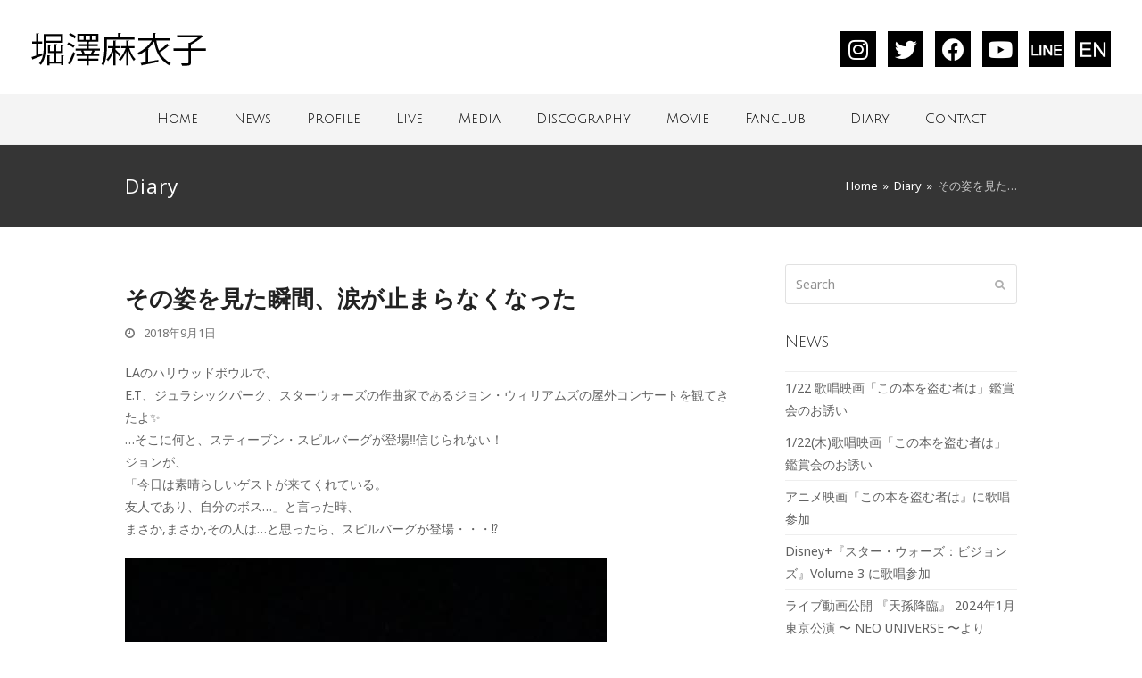

--- FILE ---
content_type: text/html; charset=UTF-8
request_url: https://maikohorisawa.com/20180901/
body_size: 24887
content:
<!doctype html>
<html dir="ltr" lang="ja"
	prefix="og: https://ogp.me/ns#"  itemscope itemtype="https://schema.org/WebPage">
<head>
<!-- Global site tag (gtag.js) - Google Analytics -->
<script async src="https://www.googletagmanager.com/gtag/js?id=UA-6445471-1"></script>
<script>
  window.dataLayer = window.dataLayer || [];
  function gtag(){dataLayer.push(arguments);}
  gtag('js', new Date());

  gtag('config', 'UA-6445471-1');
</script>
<meta charset="UTF-8">
<link rel="profile" href="https://gmpg.org/xfn/11">
<title>その姿を見た瞬間、涙が止まらなくなった - 堀澤麻衣子 公式サイト</title>

		<!-- All in One SEO 4.3.9 - aioseo.com -->
		<meta name="description" content="LAのハリウッドボウルで、 E.T、ジュラシックパーク、スターウォーズの作曲家であるジョン・ウィリアムズの屋外" />
		<meta name="robots" content="max-image-preview:large" />
		<link rel="canonical" href="https://maikohorisawa.com/20180901/" />
		<meta name="generator" content="All in One SEO (AIOSEO) 4.3.9" />
		<meta property="og:locale" content="ja_JP" />
		<meta property="og:site_name" content="堀澤麻衣子 公式サイト -" />
		<meta property="og:type" content="article" />
		<meta property="og:title" content="その姿を見た瞬間、涙が止まらなくなった - 堀澤麻衣子 公式サイト" />
		<meta property="og:description" content="LAのハリウッドボウルで、 E.T、ジュラシックパーク、スターウォーズの作曲家であるジョン・ウィリアムズの屋外" />
		<meta property="og:url" content="https://maikohorisawa.com/20180901/" />
		<meta property="og:image" content="https://maikohorisawa.com/wp-content/uploads/2021/01/maiko-horisawa1.jpg" />
		<meta property="og:image:secure_url" content="https://maikohorisawa.com/wp-content/uploads/2021/01/maiko-horisawa1.jpg" />
		<meta property="og:image:width" content="1200" />
		<meta property="og:image:height" content="630" />
		<meta property="article:published_time" content="2018-09-01T09:12:51+00:00" />
		<meta property="article:modified_time" content="2018-09-01T09:12:51+00:00" />
		<meta name="twitter:card" content="summary" />
		<meta name="twitter:title" content="その姿を見た瞬間、涙が止まらなくなった - 堀澤麻衣子 公式サイト" />
		<meta name="twitter:description" content="LAのハリウッドボウルで、 E.T、ジュラシックパーク、スターウォーズの作曲家であるジョン・ウィリアムズの屋外" />
		<meta name="twitter:image" content="https://maikohorisawa.com/wp-content/uploads/2021/01/maiko-horisawa1.jpg-2.jpg" />
		<script type="application/ld+json" class="aioseo-schema">
			{"@context":"https:\/\/schema.org","@graph":[{"@type":"BlogPosting","@id":"https:\/\/maikohorisawa.com\/20180901\/#blogposting","name":"\u305d\u306e\u59ff\u3092\u898b\u305f\u77ac\u9593\u3001\u6d99\u304c\u6b62\u307e\u3089\u306a\u304f\u306a\u3063\u305f - \u5800\u6fa4\u9ebb\u8863\u5b50 \u516c\u5f0f\u30b5\u30a4\u30c8","headline":"\u305d\u306e\u59ff\u3092\u898b\u305f\u77ac\u9593\u3001\u6d99\u304c\u6b62\u307e\u3089\u306a\u304f\u306a\u3063\u305f","author":{"@id":"https:\/\/maikohorisawa.com\/author\/nishinohara\/#author"},"publisher":{"@id":"https:\/\/maikohorisawa.com\/#organization"},"image":{"@type":"ImageObject","url":4533},"datePublished":"2018-09-01T09:12:51+09:00","dateModified":"2018-09-01T09:12:51+09:00","inLanguage":"ja","mainEntityOfPage":{"@id":"https:\/\/maikohorisawa.com\/20180901\/#webpage"},"isPartOf":{"@id":"https:\/\/maikohorisawa.com\/20180901\/#webpage"},"articleSection":"Diary"},{"@type":"BreadcrumbList","@id":"https:\/\/maikohorisawa.com\/20180901\/#breadcrumblist","itemListElement":[{"@type":"ListItem","@id":"https:\/\/maikohorisawa.com\/#listItem","position":1,"item":{"@type":"WebPage","@id":"https:\/\/maikohorisawa.com\/","name":"\u30db\u30fc\u30e0","description":"\u6b4c\u624b\u30fb\u5800\u6fa4\u9ebb\u8863\u5b50\u30aa\u30d5\u30a3\u30b7\u30e3\u30eb\u30b5\u30a4\u30c8\u3002\u6ce3\u3051\u308b\u6b4c\u30fb\u7720\u308c\u308b\u6b4c\u30fb\u30d2\u30fc\u30ea\u30f3\u30b0\u30bd\u30f3\u30b0\u306a\u3089\u5800\u6fa4\u9ebb\u8863\u5b50\u6700\u65b0\u60c5\u5831\u3001CD\u30fbDVD\u306e\u30c7\u30a3\u30b9\u30b3\u30b0\u30e9\u30d5\u30a3\u30fc\u3001\u30d5\u30a1\u30f3\u30af\u30e9\u30d6\u306e\u6848\u5185\u3001\u30ae\u30e3\u30e9\u30ea\u30fc\u3001\u30e0\u30fc\u30d3\u30fc\u306a\u3069\u3002","url":"https:\/\/maikohorisawa.com\/"},"nextItem":"https:\/\/maikohorisawa.com\/20180901\/#listItem"},{"@type":"ListItem","@id":"https:\/\/maikohorisawa.com\/20180901\/#listItem","position":2,"item":{"@type":"WebPage","@id":"https:\/\/maikohorisawa.com\/20180901\/","name":"\u305d\u306e\u59ff\u3092\u898b\u305f\u77ac\u9593\u3001\u6d99\u304c\u6b62\u307e\u3089\u306a\u304f\u306a\u3063\u305f","description":"LA\u306e\u30cf\u30ea\u30a6\u30c3\u30c9\u30dc\u30a6\u30eb\u3067\u3001 E.T\u3001\u30b8\u30e5\u30e9\u30b7\u30c3\u30af\u30d1\u30fc\u30af\u3001\u30b9\u30bf\u30fc\u30a6\u30a9\u30fc\u30ba\u306e\u4f5c\u66f2\u5bb6\u3067\u3042\u308b\u30b8\u30e7\u30f3\u30fb\u30a6\u30a3\u30ea\u30a2\u30e0\u30ba\u306e\u5c4b\u5916","url":"https:\/\/maikohorisawa.com\/20180901\/"},"previousItem":"https:\/\/maikohorisawa.com\/#listItem"}]},{"@type":"Organization","@id":"https:\/\/maikohorisawa.com\/#organization","name":"\u5800\u6fa4\u9ebb\u8863\u5b50 \u97f3\u697d\u4e8b\u52d9\u6240","url":"https:\/\/maikohorisawa.com\/"},{"@type":"Person","@id":"https:\/\/maikohorisawa.com\/author\/nishinohara\/#author","url":"https:\/\/maikohorisawa.com\/author\/nishinohara\/","name":"nishinohara","image":{"@type":"ImageObject","@id":"https:\/\/maikohorisawa.com\/20180901\/#authorImage","url":"https:\/\/secure.gravatar.com\/avatar\/9e31537eb9a93adb69c6a83bc18daa60?s=96&d=mm&r=g","width":96,"height":96,"caption":"nishinohara"}},{"@type":"WebPage","@id":"https:\/\/maikohorisawa.com\/20180901\/#webpage","url":"https:\/\/maikohorisawa.com\/20180901\/","name":"\u305d\u306e\u59ff\u3092\u898b\u305f\u77ac\u9593\u3001\u6d99\u304c\u6b62\u307e\u3089\u306a\u304f\u306a\u3063\u305f - \u5800\u6fa4\u9ebb\u8863\u5b50 \u516c\u5f0f\u30b5\u30a4\u30c8","description":"LA\u306e\u30cf\u30ea\u30a6\u30c3\u30c9\u30dc\u30a6\u30eb\u3067\u3001 E.T\u3001\u30b8\u30e5\u30e9\u30b7\u30c3\u30af\u30d1\u30fc\u30af\u3001\u30b9\u30bf\u30fc\u30a6\u30a9\u30fc\u30ba\u306e\u4f5c\u66f2\u5bb6\u3067\u3042\u308b\u30b8\u30e7\u30f3\u30fb\u30a6\u30a3\u30ea\u30a2\u30e0\u30ba\u306e\u5c4b\u5916","inLanguage":"ja","isPartOf":{"@id":"https:\/\/maikohorisawa.com\/#website"},"breadcrumb":{"@id":"https:\/\/maikohorisawa.com\/20180901\/#breadcrumblist"},"author":{"@id":"https:\/\/maikohorisawa.com\/author\/nishinohara\/#author"},"creator":{"@id":"https:\/\/maikohorisawa.com\/author\/nishinohara\/#author"},"image":{"@type":"ImageObject","url":4533,"@id":"https:\/\/maikohorisawa.com\/#mainImage"},"primaryImageOfPage":{"@id":"https:\/\/maikohorisawa.com\/20180901\/#mainImage"},"datePublished":"2018-09-01T09:12:51+09:00","dateModified":"2018-09-01T09:12:51+09:00"},{"@type":"WebSite","@id":"https:\/\/maikohorisawa.com\/#website","url":"https:\/\/maikohorisawa.com\/","name":"\u5800\u6fa4\u9ebb\u8863\u5b50 \u516c\u5f0f\u30b5\u30a4\u30c8","inLanguage":"ja","publisher":{"@id":"https:\/\/maikohorisawa.com\/#organization"}}]}
		</script>
		<!-- All in One SEO -->

<meta name="generator" content="Total WordPress Theme v5.2">
<meta name="viewport" content="width=device-width, initial-scale=1">
<meta http-equiv="X-UA-Compatible" content="IE=edge" />
<link rel='dns-prefetch' href='//fonts.googleapis.com' />
<link rel="alternate" type="application/rss+xml" title="堀澤麻衣子 公式サイト &raquo; フィード" href="https://maikohorisawa.com/feed/" />
<link rel="alternate" type="application/rss+xml" title="堀澤麻衣子 公式サイト &raquo; コメントフィード" href="https://maikohorisawa.com/comments/feed/" />
<link rel="alternate" type="application/rss+xml" title="堀澤麻衣子 公式サイト &raquo; その姿を見た瞬間、涙が止まらなくなった のコメントのフィード" href="https://maikohorisawa.com/20180901/feed/" />
<link rel='stylesheet' id='wp-color-picker-css' href='https://maikohorisawa.com/wp-admin/css/color-picker.min.css?ver=6.2.8' type='text/css' media='all' />
<link rel='stylesheet' id='sbi_styles-css' href='https://maikohorisawa.com/wp-content/plugins/instagram-feed/css/sbi-styles.min.css?ver=6.1.5' type='text/css' media='all' />
<style id='pdfemb-pdf-embedder-viewer-style-inline-css' type='text/css'>
.wp-block-pdfemb-pdf-embedder-viewer{max-width:none}

</style>
<link rel='stylesheet' id='classic-theme-styles-css' href='https://maikohorisawa.com/wp-includes/css/classic-themes.min.css?ver=6.2.8' type='text/css' media='all' />
<style id='global-styles-inline-css' type='text/css'>
body{--wp--preset--color--black: #000000;--wp--preset--color--cyan-bluish-gray: #abb8c3;--wp--preset--color--white: #ffffff;--wp--preset--color--pale-pink: #f78da7;--wp--preset--color--vivid-red: #cf2e2e;--wp--preset--color--luminous-vivid-orange: #ff6900;--wp--preset--color--luminous-vivid-amber: #fcb900;--wp--preset--color--light-green-cyan: #7bdcb5;--wp--preset--color--vivid-green-cyan: #00d084;--wp--preset--color--pale-cyan-blue: #8ed1fc;--wp--preset--color--vivid-cyan-blue: #0693e3;--wp--preset--color--vivid-purple: #9b51e0;--wp--preset--gradient--vivid-cyan-blue-to-vivid-purple: linear-gradient(135deg,rgba(6,147,227,1) 0%,rgb(155,81,224) 100%);--wp--preset--gradient--light-green-cyan-to-vivid-green-cyan: linear-gradient(135deg,rgb(122,220,180) 0%,rgb(0,208,130) 100%);--wp--preset--gradient--luminous-vivid-amber-to-luminous-vivid-orange: linear-gradient(135deg,rgba(252,185,0,1) 0%,rgba(255,105,0,1) 100%);--wp--preset--gradient--luminous-vivid-orange-to-vivid-red: linear-gradient(135deg,rgba(255,105,0,1) 0%,rgb(207,46,46) 100%);--wp--preset--gradient--very-light-gray-to-cyan-bluish-gray: linear-gradient(135deg,rgb(238,238,238) 0%,rgb(169,184,195) 100%);--wp--preset--gradient--cool-to-warm-spectrum: linear-gradient(135deg,rgb(74,234,220) 0%,rgb(151,120,209) 20%,rgb(207,42,186) 40%,rgb(238,44,130) 60%,rgb(251,105,98) 80%,rgb(254,248,76) 100%);--wp--preset--gradient--blush-light-purple: linear-gradient(135deg,rgb(255,206,236) 0%,rgb(152,150,240) 100%);--wp--preset--gradient--blush-bordeaux: linear-gradient(135deg,rgb(254,205,165) 0%,rgb(254,45,45) 50%,rgb(107,0,62) 100%);--wp--preset--gradient--luminous-dusk: linear-gradient(135deg,rgb(255,203,112) 0%,rgb(199,81,192) 50%,rgb(65,88,208) 100%);--wp--preset--gradient--pale-ocean: linear-gradient(135deg,rgb(255,245,203) 0%,rgb(182,227,212) 50%,rgb(51,167,181) 100%);--wp--preset--gradient--electric-grass: linear-gradient(135deg,rgb(202,248,128) 0%,rgb(113,206,126) 100%);--wp--preset--gradient--midnight: linear-gradient(135deg,rgb(2,3,129) 0%,rgb(40,116,252) 100%);--wp--preset--duotone--dark-grayscale: url('#wp-duotone-dark-grayscale');--wp--preset--duotone--grayscale: url('#wp-duotone-grayscale');--wp--preset--duotone--purple-yellow: url('#wp-duotone-purple-yellow');--wp--preset--duotone--blue-red: url('#wp-duotone-blue-red');--wp--preset--duotone--midnight: url('#wp-duotone-midnight');--wp--preset--duotone--magenta-yellow: url('#wp-duotone-magenta-yellow');--wp--preset--duotone--purple-green: url('#wp-duotone-purple-green');--wp--preset--duotone--blue-orange: url('#wp-duotone-blue-orange');--wp--preset--font-size--small: 13px;--wp--preset--font-size--medium: 20px;--wp--preset--font-size--large: 36px;--wp--preset--font-size--x-large: 42px;--wp--preset--spacing--20: 0.44rem;--wp--preset--spacing--30: 0.67rem;--wp--preset--spacing--40: 1rem;--wp--preset--spacing--50: 1.5rem;--wp--preset--spacing--60: 2.25rem;--wp--preset--spacing--70: 3.38rem;--wp--preset--spacing--80: 5.06rem;--wp--preset--shadow--natural: 6px 6px 9px rgba(0, 0, 0, 0.2);--wp--preset--shadow--deep: 12px 12px 50px rgba(0, 0, 0, 0.4);--wp--preset--shadow--sharp: 6px 6px 0px rgba(0, 0, 0, 0.2);--wp--preset--shadow--outlined: 6px 6px 0px -3px rgba(255, 255, 255, 1), 6px 6px rgba(0, 0, 0, 1);--wp--preset--shadow--crisp: 6px 6px 0px rgba(0, 0, 0, 1);}:where(.is-layout-flex){gap: 0.5em;}body .is-layout-flow > .alignleft{float: left;margin-inline-start: 0;margin-inline-end: 2em;}body .is-layout-flow > .alignright{float: right;margin-inline-start: 2em;margin-inline-end: 0;}body .is-layout-flow > .aligncenter{margin-left: auto !important;margin-right: auto !important;}body .is-layout-constrained > .alignleft{float: left;margin-inline-start: 0;margin-inline-end: 2em;}body .is-layout-constrained > .alignright{float: right;margin-inline-start: 2em;margin-inline-end: 0;}body .is-layout-constrained > .aligncenter{margin-left: auto !important;margin-right: auto !important;}body .is-layout-constrained > :where(:not(.alignleft):not(.alignright):not(.alignfull)){max-width: var(--wp--style--global--content-size);margin-left: auto !important;margin-right: auto !important;}body .is-layout-constrained > .alignwide{max-width: var(--wp--style--global--wide-size);}body .is-layout-flex{display: flex;}body .is-layout-flex{flex-wrap: wrap;align-items: center;}body .is-layout-flex > *{margin: 0;}:where(.wp-block-columns.is-layout-flex){gap: 2em;}.has-black-color{color: var(--wp--preset--color--black) !important;}.has-cyan-bluish-gray-color{color: var(--wp--preset--color--cyan-bluish-gray) !important;}.has-white-color{color: var(--wp--preset--color--white) !important;}.has-pale-pink-color{color: var(--wp--preset--color--pale-pink) !important;}.has-vivid-red-color{color: var(--wp--preset--color--vivid-red) !important;}.has-luminous-vivid-orange-color{color: var(--wp--preset--color--luminous-vivid-orange) !important;}.has-luminous-vivid-amber-color{color: var(--wp--preset--color--luminous-vivid-amber) !important;}.has-light-green-cyan-color{color: var(--wp--preset--color--light-green-cyan) !important;}.has-vivid-green-cyan-color{color: var(--wp--preset--color--vivid-green-cyan) !important;}.has-pale-cyan-blue-color{color: var(--wp--preset--color--pale-cyan-blue) !important;}.has-vivid-cyan-blue-color{color: var(--wp--preset--color--vivid-cyan-blue) !important;}.has-vivid-purple-color{color: var(--wp--preset--color--vivid-purple) !important;}.has-black-background-color{background-color: var(--wp--preset--color--black) !important;}.has-cyan-bluish-gray-background-color{background-color: var(--wp--preset--color--cyan-bluish-gray) !important;}.has-white-background-color{background-color: var(--wp--preset--color--white) !important;}.has-pale-pink-background-color{background-color: var(--wp--preset--color--pale-pink) !important;}.has-vivid-red-background-color{background-color: var(--wp--preset--color--vivid-red) !important;}.has-luminous-vivid-orange-background-color{background-color: var(--wp--preset--color--luminous-vivid-orange) !important;}.has-luminous-vivid-amber-background-color{background-color: var(--wp--preset--color--luminous-vivid-amber) !important;}.has-light-green-cyan-background-color{background-color: var(--wp--preset--color--light-green-cyan) !important;}.has-vivid-green-cyan-background-color{background-color: var(--wp--preset--color--vivid-green-cyan) !important;}.has-pale-cyan-blue-background-color{background-color: var(--wp--preset--color--pale-cyan-blue) !important;}.has-vivid-cyan-blue-background-color{background-color: var(--wp--preset--color--vivid-cyan-blue) !important;}.has-vivid-purple-background-color{background-color: var(--wp--preset--color--vivid-purple) !important;}.has-black-border-color{border-color: var(--wp--preset--color--black) !important;}.has-cyan-bluish-gray-border-color{border-color: var(--wp--preset--color--cyan-bluish-gray) !important;}.has-white-border-color{border-color: var(--wp--preset--color--white) !important;}.has-pale-pink-border-color{border-color: var(--wp--preset--color--pale-pink) !important;}.has-vivid-red-border-color{border-color: var(--wp--preset--color--vivid-red) !important;}.has-luminous-vivid-orange-border-color{border-color: var(--wp--preset--color--luminous-vivid-orange) !important;}.has-luminous-vivid-amber-border-color{border-color: var(--wp--preset--color--luminous-vivid-amber) !important;}.has-light-green-cyan-border-color{border-color: var(--wp--preset--color--light-green-cyan) !important;}.has-vivid-green-cyan-border-color{border-color: var(--wp--preset--color--vivid-green-cyan) !important;}.has-pale-cyan-blue-border-color{border-color: var(--wp--preset--color--pale-cyan-blue) !important;}.has-vivid-cyan-blue-border-color{border-color: var(--wp--preset--color--vivid-cyan-blue) !important;}.has-vivid-purple-border-color{border-color: var(--wp--preset--color--vivid-purple) !important;}.has-vivid-cyan-blue-to-vivid-purple-gradient-background{background: var(--wp--preset--gradient--vivid-cyan-blue-to-vivid-purple) !important;}.has-light-green-cyan-to-vivid-green-cyan-gradient-background{background: var(--wp--preset--gradient--light-green-cyan-to-vivid-green-cyan) !important;}.has-luminous-vivid-amber-to-luminous-vivid-orange-gradient-background{background: var(--wp--preset--gradient--luminous-vivid-amber-to-luminous-vivid-orange) !important;}.has-luminous-vivid-orange-to-vivid-red-gradient-background{background: var(--wp--preset--gradient--luminous-vivid-orange-to-vivid-red) !important;}.has-very-light-gray-to-cyan-bluish-gray-gradient-background{background: var(--wp--preset--gradient--very-light-gray-to-cyan-bluish-gray) !important;}.has-cool-to-warm-spectrum-gradient-background{background: var(--wp--preset--gradient--cool-to-warm-spectrum) !important;}.has-blush-light-purple-gradient-background{background: var(--wp--preset--gradient--blush-light-purple) !important;}.has-blush-bordeaux-gradient-background{background: var(--wp--preset--gradient--blush-bordeaux) !important;}.has-luminous-dusk-gradient-background{background: var(--wp--preset--gradient--luminous-dusk) !important;}.has-pale-ocean-gradient-background{background: var(--wp--preset--gradient--pale-ocean) !important;}.has-electric-grass-gradient-background{background: var(--wp--preset--gradient--electric-grass) !important;}.has-midnight-gradient-background{background: var(--wp--preset--gradient--midnight) !important;}.has-small-font-size{font-size: var(--wp--preset--font-size--small) !important;}.has-medium-font-size{font-size: var(--wp--preset--font-size--medium) !important;}.has-large-font-size{font-size: var(--wp--preset--font-size--large) !important;}.has-x-large-font-size{font-size: var(--wp--preset--font-size--x-large) !important;}
.wp-block-navigation a:where(:not(.wp-element-button)){color: inherit;}
:where(.wp-block-columns.is-layout-flex){gap: 2em;}
.wp-block-pullquote{font-size: 1.5em;line-height: 1.6;}
</style>
<link rel='stylesheet' id='parent-style-css' href='https://maikohorisawa.com/wp-content/themes/Total/style.css?ver=5.2' type='text/css' media='all' />
<link rel='stylesheet' id='wpex-google-font-noto-sans-css' href='//fonts.googleapis.com/css2?family=Noto+Sans:ital,wght@0,100;0,200;0,300;0,400;0,500;0,600;0,700;0,800;0,900;1,100;1,200;1,300;1,400;1,500;1,600;1,700;1,800;1,900&#038;display=swap&#038;subset=latin' type='text/css' media='all' />
<link rel='stylesheet' id='wpex-google-font-julius-sans-one-css' href='//fonts.googleapis.com/css2?family=Julius+Sans+One:ital,wght@0,100;0,200;0,300;0,400;0,500;0,600;0,700;0,800;0,900;1,100;1,200;1,300;1,400;1,500;1,600;1,700;1,800;1,900&#038;display=swap&#038;subset=latin' type='text/css' media='all' />
<link rel='stylesheet' id='wpex-google-font-open-sans-css' href='//fonts.googleapis.com/css2?family=Open+Sans:ital,wght@0,100;0,200;0,300;0,400;0,500;0,600;0,700;0,800;0,900;1,100;1,200;1,300;1,400;1,500;1,600;1,700;1,800;1,900&#038;display=swap&#038;subset=latin' type='text/css' media='all' />
<link rel='stylesheet' id='wpex-style-css' href='https://maikohorisawa.com/wp-content/themes/total-child-theme/style.css?ver=5.2' type='text/css' media='all' />
<link rel='stylesheet' id='wpex-mobile-menu-breakpoint-max-css' href='https://maikohorisawa.com/wp-content/themes/Total/assets/css/wpex-mobile-menu-breakpoint-max.css?ver=5.2' type='text/css' media='only screen and (max-width:959px)' />
<link rel='stylesheet' id='wpex-mobile-menu-breakpoint-min-css' href='https://maikohorisawa.com/wp-content/themes/Total/assets/css/wpex-mobile-menu-breakpoint-min.css?ver=5.2' type='text/css' media='only screen and (min-width:960px)' />
<link rel='stylesheet' id='ticons-css' href='https://maikohorisawa.com/wp-content/themes/Total/assets/lib/ticons/css/ticons.min.css?ver=5.2' type='text/css' media='all' />
<link rel='stylesheet' id='vcex-shortcodes-css' href='https://maikohorisawa.com/wp-content/themes/Total/assets/css/vcex-shortcodes.css?ver=5.2' type='text/css' media='all' />
<link rel='stylesheet' id='elementor-icons-css' href='https://maikohorisawa.com/wp-content/plugins/elementor/assets/lib/eicons/css/elementor-icons.min.css?ver=5.20.0' type='text/css' media='all' />
<link rel='stylesheet' id='elementor-frontend-legacy-css' href='https://maikohorisawa.com/wp-content/plugins/elementor/assets/css/frontend-legacy.min.css?ver=3.14.1' type='text/css' media='all' />
<link rel='stylesheet' id='elementor-frontend-css' href='https://maikohorisawa.com/wp-content/plugins/elementor/assets/css/frontend.min.css?ver=3.14.1' type='text/css' media='all' />
<link rel='stylesheet' id='swiper-css' href='https://maikohorisawa.com/wp-content/plugins/elementor/assets/lib/swiper/css/swiper.min.css?ver=5.3.6' type='text/css' media='all' />
<link rel='stylesheet' id='elementor-post-13-css' href='https://maikohorisawa.com/wp-content/uploads/elementor/css/post-13.css?ver=1725806643' type='text/css' media='all' />
<link rel='stylesheet' id='elementor-pro-css' href='https://maikohorisawa.com/wp-content/plugins/elementor-pro/assets/css/frontend.min.css?ver=3.3.7' type='text/css' media='all' />
<link rel='stylesheet' id='elementor-global-css' href='https://maikohorisawa.com/wp-content/uploads/elementor/css/global.css?ver=1725806644' type='text/css' media='all' />
<link rel='stylesheet' id='elementor-post-60899-css' href='https://maikohorisawa.com/wp-content/uploads/elementor/css/post-60899.css?ver=1725849910' type='text/css' media='all' />
<link rel='stylesheet' id='elementor-post-18-css' href='https://maikohorisawa.com/wp-content/uploads/elementor/css/post-18.css?ver=1725806644' type='text/css' media='all' />
<link rel='stylesheet' id='google-fonts-1-css' href='https://fonts.googleapis.com/css?family=Noto+Sans+JP%3A100%2C100italic%2C200%2C200italic%2C300%2C300italic%2C400%2C400italic%2C500%2C500italic%2C600%2C600italic%2C700%2C700italic%2C800%2C800italic%2C900%2C900italic%7CJulius+Sans+One%3A100%2C100italic%2C200%2C200italic%2C300%2C300italic%2C400%2C400italic%2C500%2C500italic%2C600%2C600italic%2C700%2C700italic%2C800%2C800italic%2C900%2C900italic&#038;display=auto&#038;ver=6.2.8' type='text/css' media='all' />
<link rel='stylesheet' id='elementor-icons-shared-0-css' href='https://maikohorisawa.com/wp-content/plugins/elementor/assets/lib/font-awesome/css/fontawesome.min.css?ver=5.15.3' type='text/css' media='all' />
<link rel='stylesheet' id='elementor-icons-fa-brands-css' href='https://maikohorisawa.com/wp-content/plugins/elementor/assets/lib/font-awesome/css/brands.min.css?ver=5.15.3' type='text/css' media='all' />
<link rel='stylesheet' id='elementor-icons-fa-solid-css' href='https://maikohorisawa.com/wp-content/plugins/elementor/assets/lib/font-awesome/css/solid.min.css?ver=5.15.3' type='text/css' media='all' />
<link rel="preconnect" href="https://fonts.gstatic.com/" crossorigin><script src='https://maikohorisawa.com/wp-includes/js/jquery/jquery.min.js?ver=3.6.4' id='jquery-core-js'></script>
<script src='https://maikohorisawa.com/wp-includes/js/jquery/jquery-migrate.min.js?ver=3.4.0' id='jquery-migrate-js'></script>
<link rel="https://api.w.org/" href="https://maikohorisawa.com/wp-json/" /><link rel="alternate" type="application/json" href="https://maikohorisawa.com/wp-json/wp/v2/posts/4528" /><link rel="EditURI" type="application/rsd+xml" title="RSD" href="https://maikohorisawa.com/xmlrpc.php?rsd" />
<link rel="wlwmanifest" type="application/wlwmanifest+xml" href="https://maikohorisawa.com/wp-includes/wlwmanifest.xml" />
<meta name="generator" content="WordPress 6.2.8" />
<link rel='shortlink' href='https://maikohorisawa.com/?p=4528' />
<link rel="alternate" type="application/json+oembed" href="https://maikohorisawa.com/wp-json/oembed/1.0/embed?url=https%3A%2F%2Fmaikohorisawa.com%2F20180901%2F" />
<link rel="alternate" type="text/xml+oembed" href="https://maikohorisawa.com/wp-json/oembed/1.0/embed?url=https%3A%2F%2Fmaikohorisawa.com%2F20180901%2F&#038;format=xml" />
<meta name="generator" content="Site Kit by Google 1.107.0" /><link rel="icon" href="https://maikohorisawa.com/wp-content/uploads/2021/01/favicon.png" sizes="32x32"><link rel="shortcut icon" href="https://maikohorisawa.com/wp-content/uploads/2021/01/favicon.png"><link rel="preload" href="https://maikohorisawa.com/wp-content/themes/Total/assets/lib/ticons/fonts/ticons.woff2" type="font/woff2" as="font" crossorigin><meta name="generator" content="Elementor 3.14.1; features: a11y_improvements, additional_custom_breakpoints; settings: css_print_method-external, google_font-enabled, font_display-auto">
		<style id="wp-custom-css">
			/** ヘッダートップバー **/.fusion-secondary-header{background-color:#f05858;font-size:12px;color:#ffffff;border-bottom:none!important}/** トップページタイトル **/h2.entry-title{font-weight:bold!important;line-height:1.8!important}.fusion-post-content-wrapper h2.entry-title{font-weight:normal!important;font-size:18px!important;line-height:1.6!important}.fusion-post-content h2.entry-title{font-weight:normal!important;font-size:18px!important;line-height:1.8!important}h2.top-h2{border-radius:5px;-webkit-border-radius:5px;-moz-border-radius:5px;padding:18px 50px!important;margin:0 auto 0;text-align:center;font-size:35px!important;font-family:'Julius Sans One',sans-serif!important;line-height:27px;display:table}@media only screen and (max-width:800px){h2.top-h2{font-size:26px!important;font-weight:normal!important;padding:18px 20px!important}}h2.top-h2-white{border:2px solid #fff;color:#fff!important}h2.top-h2-brown{border:2px solid #48443e!important}h2.top-h2-ja{font-weight:normal!important;font-size:22px!important}h3.top-h3{text-align:center;font-size:20px!important;line-height:1.6;font-family:'Julius Sans One',sans-serif!important}.top-text-brown{color:#48443e}.top-text-white{color:#fff!important}.top-text-gray{color:#e8e8e8}/** トップページアルバム盤面リンク **/.top-album{text-align:center}.top-album img{border:8px solid #fff}/*** ロゴ ***/img.fusion-standard-logo{margin-top:10px}/** メインメニュー **/div.fusion-secondary-main-menu div.fusion-row{margin-bottom:30px}.fusion-main-menu >ul >li >a:hover{color:#999}.fusion-main-menu ul li a{font-family:'Julius Sans One',sans-serif!important}@media screen and (min-width:1097px){.fusion-main-menu{width:1097px;margin:0 auto}}/** トップページ Diary List category post **/ul.lcp_catlist{display:table!important;margin:0 auto!important;padding-left:0!important}ul.lcp_catlist li{list-style:none;margin-bottom:10px}ul.lcp_catlist li a{color:#494949;font-size:14px}ul.lcp_catlist{margin-left:20px}ul.lcp_catlist li span{display:inline-block;width:120px}@media (max-width:500px){ul.lcp_catlist li span{display:block;font-size:12px}/* ul.lcp_catlist li span{display:none}*/}/** トップページ News **/ul.news-list{display:table!important;margin:0 auto!important;padding-left:0!important;line-height:1.6em}ul.news-list li{list-style:none;margin-bottom:10px}ul.news-list li a{color:#fff}ul.news-list li span{padding-right:20px}/** フッターメニュー **/#nav_menu-2{margin-bottom:0;background:#121314}ul#menu-footer-menu{display:table;margin:0 auto}ul#menu-footer-menu li{float:left;padding:10px 20px;font-family:'Julius Sans One',sans-serif!important}ul#menu-footer-menu li a{border:none;color:#8C8989}.fusion-footer-widget-area ul li:first-child a{padding-top:10px!important}/** フッターSNS **/ul.top-sns{margin:0 auto 20px;text-align:center}ul.top-sns a:hover{opacity:0.6}ul.top-sns li{display:inline-block;mark-style:none;margin:0 20px;width:auto}ul.top-sns li a{border:0!important}ul#footer-banner{width:100%!important;margin:0 auto 40px;background:#f7efe9;padding:40px 0}ul#footer-banner a:hover{opacity:0.6}ul#footer-banner li{display:inline-block;mark-style:none;width:35%;height:auto}ul#footer-banner li.left-banner{margin:0 4% 0 10%}ul#footer-banner li.right-banner{margin:0 10% 0 4%}ul#footer-banner li a{border:0!important}ul#footer-banner li a img{}.fusion-footer-widget-area{padding:0!important}div.fusion-footer .col-sm-12,div.fusion-footer .col-md-12,.col-lg-12{padding-left:0!important;padding-right:0!important;width:100%!important}@media screen and (max-width:600px){ul#footer-banner li{display:block;width:80%}ul#footer-banner li.left-banner{margin-bottom:10px;margin-left:auto;margin-right:auto}ul#footer-banner li.right-banner{margin-bottom:0;margin-left:auto;margin-right:auto}}/** フッターボーダーライン **/.fusion-footer-widget-area{border:0}div.fusion-main-menu ul#menu-menu-1 li a{font-family:'Julius Sans One',sans-serif!important}/** ページタイトルフォント **/div.fusion-page-title-wrapper h1.entry-title,div.fusion-page-title-wrapper div.fusion-breadcrumbs{font-family:'Julius Sans One',sans-serif!important;color:#48443e}/** etc **/.contents-center{text-align:center}.blockquote{font-style:italic;font-weight:bold;font-size:120%}/** youtube レスポンシブ **/.youtube-container{position:relative;padding-bottom:56.18%;padding-top:30px;height:0;overflow:hidden;margin-bottom:30px}.youtube-container iframe{position:absolute;top:0;left:0;width:100%;height:100%}/** youtube ディスコグラフィー　投稿一覧タイトル **/div.fusion-recent-posts div.recent-posts-content h4.entry-title{font-family:'Julius Sans One',sans-serif!important;text-align:center;font-size:200%}/** h4のサイズがテーマオプションで変わらないのでカスタムCSS **/.post-content h4{font-size:16px}/** Live & Media のページだけ、リンクに色をつける **/.post-830 a{text-decoration:none;color:#FD674C}.fusion-header-v5 .fusion-header{border-bottom:0 solid transparent}.fusion-secondary-main-menu{border-bottom-color:#000}/** リンク **/p a{text-decoration:none;color:#FD674C}/** コメント欄からURL記入欄を非表示 **/.input-website{display:none}table.formTable{width:100%}table.formTable th,table.formTable td{padding:10px 15px}table.formTable th{width:30%;background:#F7EFE9;border-bottom:2px solid #fff}table.formTable td{border-bottom:dashed 1px #ccc}.next-button{display:table;margin:20px auto;background:#47423C;color:#fff;font-size:20px;padding:10px 30px;border-radius:5px;-webkit-border-radius:5px;-moz-border-radius:5px}/* sidebar List category post */.sidebar .widget_listcategorypostswidget ul{padding:0}.sidebar .widget_listcategorypostswidget ul{list-style:none;margin:0;padding:0}.sidebar .widget_listcategorypostswidget li{border-color:#e0dede;color:#494949}.sidebar .widget_listcategorypostswidget li{margin:0;display:block;padding:10px 10px 10px 12px;border-bottom:1px solid #e7e6e6}.sidebar .widget_listcategorypostswidget li a:before{position:absolute;font-size:14px;font-family:'icomoon';content:'\f105';margin-left:-12px}/* 倍音ページ,ヴォカリーズページ*/#post-3020 p,#post-3062 p{font-size:1.25em!important;line-height:2.0!important;margin-bottom:2em}.page-id-3020 h1.entry-title,.page-id-3062 h1.entry-title{font-family:'Julius Sans One',sans-serif!important;color:#fff!important;margin-bottom:10px!important}h2.ph2{position:relative!important;padding-bottom:.3em!important;border-bottom:4px solid #ccc!important;margin-top:60px!important;font-weight:bold!important;line-height:1.6!important;font-size:26px!important}h2.ph2::after{position:absolute;bottom:-4px;left:0;z-index:2;content:'';width:20%;height:4px;background-color:#000}.post-content blockquote{border-color:#f05858;color:#494949;line-height:1.8;font-style:normal;background-color:#f6f6f6;background:#f5f5f5;font:inherit;color:#444444;border-left:4px solid #a0ce4e;padding:15px;margin-bottom:40px}p.p-song-title{overflow:hidden;text-align:center;font-weight:bold;margin-top:30px}p.p-song-title span{position:relative;display:inline-block;margin:0 2.5em;padding:0 1em;text-align:left;font-size:1.5em!important;line-height:2.0!important}p.p-song-title span::before,p.p-song-title span::after{position:absolute;top:50%;content:'';width:400%;height:1px;background-color:#ccc}p.p-song-title span::before{right:100%}p.p-song-title span::after{left:100%}blockquote{display:block;-webkit-margin-before:1em;-webkit-margin-after:1em;-webkit-margin-start:10px;-webkit-margin-end:10px}#post-3020 blockquote p,#post-3062 blockquote p{margin-bottom:.1em!important}/* ニュースレター登録（2016年6月ff15用） */#post-2990 p{font-size:1.25em!important;line-height:2.0!important;margin-bottom:2em}#post-2990 .wpcf7-select,#post-2990 .wpcf7-select-parent{font-size:1.5em!important;line-height:2.0!important;margin-bottom:2em}/* CD販売ページ作成（2017/1/4） */.cdintro-midashi p{margin-bottom:12px!important}.cdintro{font-size:13px;line-height:1.6!important;margin-top:6px;margin-bottom:12px}/* バックナンバー */body.page-id-3835 ul.lcp_catlist li{position:relative!important}body.page-id-3835 ul.lcp_catlist li::after{display:block!important;content:''!important;position:absolute!important;top:.67em!important;left:-1.5em!important;width:6px!important;height:6px!important;border-right:1px solid #666!important;border-bottom:1px solid #666!important;-webkit-transform:rotate(-45deg)!important;transform:rotate(-45deg)!important}.category-maiko-letter .flexslider ul,.category-maiko-letter .flexslider ol{display:none!important}/* カラオケバトル */h2.tkb-h2{padding:.5em .75em;background-color:#303132;color:#fff!important;line-height:1.7!important;font-size:16px!important;font-weight:bold!important}/* ヘッダーアイコン */.fusion-social-network-icon{width:38px!important;height:38px!important}/* 2020-4-7 メニュー一部非表示*/.fusion-secondary-main-menu{border-bottom:none}/* ----- 2020-4-28 カランコエ リリースにつき サイト修正 ------- *//* 2020-4-28 メニュー修正 */.fusion-main-menu .sub-menu{background:white}.page-id-721 .fusion-main-menu ul li.menu-item-2405 a{color:#f05858!important}.fusion-secondary-main-menu{border-bottom:none}/* 2020-4-28 フッター修正 */.fusion-copyright-notice{text-align:center}/* 2020-4-28 スマホレイアウト フッターバグ修正 */@media only screen and (max-device-width:640px) and (min-device-width:320px){.fusion-columns .fusion-column{margin-bottom:0}}/* 2020-4-28 トップページ ヘッダーイメージ */@media only screen and (max-width:1000px){.width-100#main{padding-left:20px !important;padding-right:20px !important}}/* 2020-4-28 カランコエ特設ページ *//* グローバルナビ下スペース */div.fusion-secondary-main-menu div.fusion-row{margin-bottom:0}/* カランコエページ - 見出し小 */div.kalanchoe-s-ttl{padding:.5em .75em;background-color:#f6f6f6;margin-bottom:10px;font-weight:bold;letter-spacing:.5px}/* カランコエページ - テキストボックス */div.kalanchoe-txt-box{padding:.5em .75em;margin-bottom:20px}/* カランコエページ - 購入ボタン */.kalanchoe-buy-btn{text-align:center;padding-top:10px}.btn-open{display:inline-block;width:80%;/* height:50px;*/text-align:center;background-color:#FD674C;color:#FFF;text-decoration:none;border:2px solid #FD674C;position:relative;overflow:hidden;z-index:1}.btn-open:after{width:100%;height:0;content:"";position:absolute;top:100%;left:100%;background :#FFF;opacity:0;transform:translateX(-100%) translateY(-100%) rotate(0deg);transition:.2s;z-index:-1}.btn-open:hover{color:#FD674C}.btn-open:hover:after{height:240%;opacity:1}.btn-open:active:after{height:340%;opacity:1}div.btn-txt-small{font-size:14px;margin:10px 10px 2px}div.btn-txt-large{font-size:15px;font-weight:bold;margin:10px auto 10px}/* カランコエページ - メッセージ */div.kalanchoe-message{margin-bottom:10px}/* カランコエページ - メッセージ２（見出し） */div.kalanchoe-message-2{font-family:'book antiqua',palatino,serif;font-size:12pt;color:#333333;font-weight:700;letter-spacing:1px;margin-bottom:15px}/* カランコエページ - インタビュー クエスチョン */div.kalanchoe-p-quest{letter-spacing:.25px;margin-bottom:15px;font-weight:600}/* カランコエページ - リスト */div.kalanchoe-list ul li{margin-bottom:5px}/* カランコエページ - YouTube */.page-id-10688 .youtube-container{margin-bottom:0}/* カランコエページ - YouTube タイトル */div.youtube-ttl{font-size:13px;text-align:center}/**------------------------------------------ ■ ︎ トップページ ギャラリースライダー ------------------------------------------**/@media screen and ( min-width:1224px ){div.mslider-sp{display:none}a.top-img-hover img{margin-bottom:-4px!important}}@media screen and ( max-width:1223px ){div.mslider-pc{display:none}a.top-img-hover img{margin-bottom:-6px!important}}div.top-header-box-outer{text-align:center}div.top-header-box-inner{display:inline-block;text-align:left}div.top-header-image-box{width:909px;height:509px;padding:0 3px 0 0;float:left}div.top-header-banner-box{width:300px;height:509px;float:left}a.top-img-hover img{transition:0.5s }a.top-img-hover img:hover{opacity:0.5}div.top-header-banner-box-sp-outer{padding:0 10px}div.top-header-image-box-sp{padding:0 10px 3px 10px;margin-bottom:-6px}div.top-header-banner-box-sp-1{width:50%;height:auto;padding:0 1.5px 3px 0;float:left}div.top-header-banner-box-sp-2{width:50%;height:auto;padding:0 0 3px 1.5px;float:left}		</style>
		<style data-type="wpex-css" id="wpex-css">/*ACCENT COLOR*/.wpex-text-accent,.wpex-hover-text-accent:hover,.wpex-accent-color,#site-navigation .dropdown-menu >li.menu-item >a:hover,#site-navigation .dropdown-menu >li.menu-item.current-menu-item >a,#site-navigation .dropdown-menu >li.menu-item.current-menu-parent >a,.modern-menu-widget a:hover,.theme-button.outline,.theme-button.clean,a,h1 a:hover,h2 a:hover,h3 a:hover,h4 a:hover,h5 a:hover,h6 a:hover,.entry-title a:hover,.meta a:hover,.wpex-heading a:hover,.vcex-module a:hover .wpex-heading,.vcex-icon-box-link-wrap:hover .wpex-heading{color:#f05858}.wpex-bg-accent,.wpex-hover-bg-accent:hover,.wpex-bg-accent_alt,.wpex-hover-bg-accent_alt:hover,.wpex-badge,.wpex-accent-bg,input[type="submit"],.theme-button,button,.button,.active >.theme-button,.theme-button.active,.theme-button.outline:hover,.active >.theme-button.outline,.theme-button.outline.active,.theme-button.outline:hover,.post-edit a,.background-highlight,.tagcloud a:hover,.post-tags a:hover,.wpex-carousel .owl-dot.active,.wpex-carousel .owl-prev,.wpex-carousel .owl-next,body #header-two-search #header-two-search-submit,#site-navigation .menu-button >a >span.link-inner,.modern-menu-widget li.menu-item.current-menu-item a,#sidebar .widget_nav_menu .current-menu-item >a,.widget_nav_menu_accordion .widget_nav_menu li.menu-item.current-menu-item >a,#site-navigation-wrap.has-menu-underline .main-navigation-ul>li>a>.link-inner::after,#wp-calendar caption,#wp-calendar tbody td:hover a,.vcex-testimonials-fullslider .sp-button:hover,.vcex-testimonials-fullslider .sp-selected-button,.vcex-testimonials-fullslider.light-skin .sp-button:hover,.vcex-testimonials-fullslider.light-skin .sp-selected-button,.vcex-testimonials-fullslider .sp-button.sp-selected-button,.vcex-testimonials-fullslider .sp-button:hover{background-color:#f05858}.wpex-border-accent{border-color:#f05858}.wpex-hover-border-accent:hover{border-color:#f05858}.wpex-slider .sp-bottom-thumbnails.sp-has-pointer .sp-selected-thumbnail:before,.wpex-slider .sp-bottom-thumbnails.sp-has-pointer .sp-selected-thumbnail:after{border-bottom-color:#f05858}.theme-button.outline{border-color:#f05858}.wpex-dropdown-top-border #site-navigation .dropdown-menu li.menu-item ul.sub-menu{border-top-color:#f05858}.theme-heading.border-w-color span.text{border-bottom-color:#f05858}/*ACCENT HOVER COLOR*/.wpex-bg-accent_alt,.wpex-hover-bg-accent_alt:hover,.post-edit a:hover,.theme-button:hover,input[type="submit"]:hover,button:hover,.button:hover,.active >.theme-button,.theme-button.active,.wpex-carousel .owl-prev:hover,.wpex-carousel .owl-next:hover,#site-navigation .menu-button >a >span.link-inner:hover{background-color:#f05858}.wpex-text-accent_alt,.wpex-hover-text-accent_alt:hover{color:#f05858}/*TYPOGRAPHY*/body{font-family:"Noto Sans",sans-serif;font-size:14px;line-height:1.8}#site-navigation .dropdown-menu .link-inner{font-family:"Julius Sans One";font-size:15px}#site-navigation .dropdown-menu ul .link-inner{font-size:14px}.wpex-mobile-menu,#sidr-main{font-family:"Julius Sans One"}.page-header .page-header-title{font-family:"Open Sans",sans-serif;letter-spacing:1px}.blog-entry-title.entry-title,.blog-entry-title.entry-title a,.blog-entry-title.entry-title a:hover{font-weight:600;font-size:18px;line-height:1.6}.sidebar-box .widget-title{font-family:"Julius Sans One";font-weight:400;font-size:18px}h4,.wpex-h4{font-family:"Julius Sans One"}/*CUSTOMIZER STYLING*/.page-header.wpex-supports-mods{padding-top:30px;padding-bottom:30px;background-color:#353535;border-bottom-color:#ffffff}.page-header{margin-bottom:40px}.page-header.wpex-supports-mods .page-header-title{color:#ffffff}.site-breadcrumbs{color:#c9c9c9}.site-breadcrumbs .sep{color:#ffffff}.site-breadcrumbs a{color:#ffffff}.site-breadcrumbs a:hover{color:#f05858}.container,.boxed-main-layout #wrap{width:1000px}#site-navigation-wrap{background-color:#f4f4f4;border-color:#f4f4f4}#site-navigation-sticky-wrapper.is-sticky #site-navigation-wrap{background-color:#f4f4f4;border-color:#f4f4f4}#site-navigation >ul li.menu-item{border-color:#f4f4f4}#site-navigation a{border-color:#f4f4f4}#site-navigation ul{border-color:#f4f4f4}#site-navigation{border-color:#f4f4f4}.navbar-style-six #site-navigation{border-color:#f4f4f4}#site-navigation .dropdown-menu >li.menu-item >a:hover,#site-navigation .dropdown-menu >li.menu-item.dropdown.sfHover >a{color:#c1c1c1}#footer-bottom{background:#282a2b;color:#8c8989}#footer-bottom p{color:#8c8989}</style></head>

<body data-rsssl=1 class="post-template-default single single-post postid-4528 single-format-standard wp-custom-logo wp-embed-responsive wpex-theme wpex-responsive full-width-main-layout no-composer wpex-live-site site-full-width content-right-sidebar has-sidebar post-in-category-cat-diary hasnt-overlay-header wpex-mobile-toggle-menu-icon_buttons has-mobile-menu wpex-share-p-horizontal elementor-default elementor-kit-13">

	<svg xmlns="http://www.w3.org/2000/svg" viewBox="0 0 0 0" width="0" height="0" focusable="false" role="none" style="visibility: hidden; position: absolute; left: -9999px; overflow: hidden;" ><defs><filter id="wp-duotone-dark-grayscale"><feColorMatrix color-interpolation-filters="sRGB" type="matrix" values=" .299 .587 .114 0 0 .299 .587 .114 0 0 .299 .587 .114 0 0 .299 .587 .114 0 0 " /><feComponentTransfer color-interpolation-filters="sRGB" ><feFuncR type="table" tableValues="0 0.49803921568627" /><feFuncG type="table" tableValues="0 0.49803921568627" /><feFuncB type="table" tableValues="0 0.49803921568627" /><feFuncA type="table" tableValues="1 1" /></feComponentTransfer><feComposite in2="SourceGraphic" operator="in" /></filter></defs></svg><svg xmlns="http://www.w3.org/2000/svg" viewBox="0 0 0 0" width="0" height="0" focusable="false" role="none" style="visibility: hidden; position: absolute; left: -9999px; overflow: hidden;" ><defs><filter id="wp-duotone-grayscale"><feColorMatrix color-interpolation-filters="sRGB" type="matrix" values=" .299 .587 .114 0 0 .299 .587 .114 0 0 .299 .587 .114 0 0 .299 .587 .114 0 0 " /><feComponentTransfer color-interpolation-filters="sRGB" ><feFuncR type="table" tableValues="0 1" /><feFuncG type="table" tableValues="0 1" /><feFuncB type="table" tableValues="0 1" /><feFuncA type="table" tableValues="1 1" /></feComponentTransfer><feComposite in2="SourceGraphic" operator="in" /></filter></defs></svg><svg xmlns="http://www.w3.org/2000/svg" viewBox="0 0 0 0" width="0" height="0" focusable="false" role="none" style="visibility: hidden; position: absolute; left: -9999px; overflow: hidden;" ><defs><filter id="wp-duotone-purple-yellow"><feColorMatrix color-interpolation-filters="sRGB" type="matrix" values=" .299 .587 .114 0 0 .299 .587 .114 0 0 .299 .587 .114 0 0 .299 .587 .114 0 0 " /><feComponentTransfer color-interpolation-filters="sRGB" ><feFuncR type="table" tableValues="0.54901960784314 0.98823529411765" /><feFuncG type="table" tableValues="0 1" /><feFuncB type="table" tableValues="0.71764705882353 0.25490196078431" /><feFuncA type="table" tableValues="1 1" /></feComponentTransfer><feComposite in2="SourceGraphic" operator="in" /></filter></defs></svg><svg xmlns="http://www.w3.org/2000/svg" viewBox="0 0 0 0" width="0" height="0" focusable="false" role="none" style="visibility: hidden; position: absolute; left: -9999px; overflow: hidden;" ><defs><filter id="wp-duotone-blue-red"><feColorMatrix color-interpolation-filters="sRGB" type="matrix" values=" .299 .587 .114 0 0 .299 .587 .114 0 0 .299 .587 .114 0 0 .299 .587 .114 0 0 " /><feComponentTransfer color-interpolation-filters="sRGB" ><feFuncR type="table" tableValues="0 1" /><feFuncG type="table" tableValues="0 0.27843137254902" /><feFuncB type="table" tableValues="0.5921568627451 0.27843137254902" /><feFuncA type="table" tableValues="1 1" /></feComponentTransfer><feComposite in2="SourceGraphic" operator="in" /></filter></defs></svg><svg xmlns="http://www.w3.org/2000/svg" viewBox="0 0 0 0" width="0" height="0" focusable="false" role="none" style="visibility: hidden; position: absolute; left: -9999px; overflow: hidden;" ><defs><filter id="wp-duotone-midnight"><feColorMatrix color-interpolation-filters="sRGB" type="matrix" values=" .299 .587 .114 0 0 .299 .587 .114 0 0 .299 .587 .114 0 0 .299 .587 .114 0 0 " /><feComponentTransfer color-interpolation-filters="sRGB" ><feFuncR type="table" tableValues="0 0" /><feFuncG type="table" tableValues="0 0.64705882352941" /><feFuncB type="table" tableValues="0 1" /><feFuncA type="table" tableValues="1 1" /></feComponentTransfer><feComposite in2="SourceGraphic" operator="in" /></filter></defs></svg><svg xmlns="http://www.w3.org/2000/svg" viewBox="0 0 0 0" width="0" height="0" focusable="false" role="none" style="visibility: hidden; position: absolute; left: -9999px; overflow: hidden;" ><defs><filter id="wp-duotone-magenta-yellow"><feColorMatrix color-interpolation-filters="sRGB" type="matrix" values=" .299 .587 .114 0 0 .299 .587 .114 0 0 .299 .587 .114 0 0 .299 .587 .114 0 0 " /><feComponentTransfer color-interpolation-filters="sRGB" ><feFuncR type="table" tableValues="0.78039215686275 1" /><feFuncG type="table" tableValues="0 0.94901960784314" /><feFuncB type="table" tableValues="0.35294117647059 0.47058823529412" /><feFuncA type="table" tableValues="1 1" /></feComponentTransfer><feComposite in2="SourceGraphic" operator="in" /></filter></defs></svg><svg xmlns="http://www.w3.org/2000/svg" viewBox="0 0 0 0" width="0" height="0" focusable="false" role="none" style="visibility: hidden; position: absolute; left: -9999px; overflow: hidden;" ><defs><filter id="wp-duotone-purple-green"><feColorMatrix color-interpolation-filters="sRGB" type="matrix" values=" .299 .587 .114 0 0 .299 .587 .114 0 0 .299 .587 .114 0 0 .299 .587 .114 0 0 " /><feComponentTransfer color-interpolation-filters="sRGB" ><feFuncR type="table" tableValues="0.65098039215686 0.40392156862745" /><feFuncG type="table" tableValues="0 1" /><feFuncB type="table" tableValues="0.44705882352941 0.4" /><feFuncA type="table" tableValues="1 1" /></feComponentTransfer><feComposite in2="SourceGraphic" operator="in" /></filter></defs></svg><svg xmlns="http://www.w3.org/2000/svg" viewBox="0 0 0 0" width="0" height="0" focusable="false" role="none" style="visibility: hidden; position: absolute; left: -9999px; overflow: hidden;" ><defs><filter id="wp-duotone-blue-orange"><feColorMatrix color-interpolation-filters="sRGB" type="matrix" values=" .299 .587 .114 0 0 .299 .587 .114 0 0 .299 .587 .114 0 0 .299 .587 .114 0 0 " /><feComponentTransfer color-interpolation-filters="sRGB" ><feFuncR type="table" tableValues="0.098039215686275 1" /><feFuncG type="table" tableValues="0 0.66274509803922" /><feFuncB type="table" tableValues="0.84705882352941 0.41960784313725" /><feFuncA type="table" tableValues="1 1" /></feComponentTransfer><feComposite in2="SourceGraphic" operator="in" /></filter></defs></svg>
	
	<div class="wpex-site-overlay"></div>
<a href="#content" class="skip-to-content">skip to Main Content</a><span data-ls_id="#site_top"></span>
	<div id="outer-wrap" class="wpex-clr">

		
		<div id="wrap" class="wpex-clr">

			

		<div data-elementor-type="header" data-elementor-id="60899" class="elementor elementor-60899 elementor-location-header">
		<div class="elementor-section-wrap">
					<section class="elementor-section elementor-top-section elementor-element elementor-element-386ef323 elementor-section-full_width elementor-hidden-phone elementor-section-content-middle elementor-section-height-default elementor-section-height-default" data-id="386ef323" data-element_type="section">
						<div class="elementor-container elementor-column-gap-default">
							<div class="elementor-row">
					<div class="elementor-column elementor-col-50 elementor-top-column elementor-element elementor-element-3224b6dc" data-id="3224b6dc" data-element_type="column">
			<div class="elementor-column-wrap elementor-element-populated">
							<div class="elementor-widget-wrap">
						<div class="elementor-element elementor-element-7141fc73 elementor-widget elementor-widget-theme-site-logo elementor-widget-image" data-id="7141fc73" data-element_type="widget" data-widget_type="theme-site-logo.default">
				<div class="elementor-widget-container">
								<div class="elementor-image">
													<a href="https://maikohorisawa.com">
							<img width="196" height="38" src="https://maikohorisawa.com/wp-content/uploads/2020/11/logo.png" class="attachment-full size-full wp-image-9" alt="" loading="lazy" />								</a>
														</div>
						</div>
				</div>
						</div>
					</div>
		</div>
				<div class="elementor-column elementor-col-50 elementor-top-column elementor-element elementor-element-1079e2e6" data-id="1079e2e6" data-element_type="column">
			<div class="elementor-column-wrap elementor-element-populated">
							<div class="elementor-widget-wrap">
						<div class="elementor-element elementor-element-6a48d15c elementor-shape-square e-grid-align-left elementor-widget__width-auto e-grid-align-tablet-left e-grid-align-mobile-left elementor-grid-0 elementor-widget elementor-widget-social-icons" data-id="6a48d15c" data-element_type="widget" data-widget_type="social-icons.default">
				<div class="elementor-widget-container">
					<div class="elementor-social-icons-wrapper elementor-grid">
							<span class="elementor-grid-item">
					<a class="elementor-icon elementor-social-icon elementor-social-icon-instagram elementor-repeater-item-da46856" href="https://www.instagram.com/maikohorisawa" target="_blank">
						<span class="elementor-screen-only">Instagram</span>
						<i class="fab fa-instagram"></i>					</a>
				</span>
							<span class="elementor-grid-item">
					<a class="elementor-icon elementor-social-icon elementor-social-icon-twitter elementor-repeater-item-bccb446" href="https://twitter.com/horisawamaiko" target="_blank">
						<span class="elementor-screen-only">Twitter</span>
						<i class="fab fa-twitter"></i>					</a>
				</span>
							<span class="elementor-grid-item">
					<a class="elementor-icon elementor-social-icon elementor-social-icon-facebook elementor-repeater-item-dd0e443" href="https://www.facebook.com/maikohorisawa.jp" target="_blank">
						<span class="elementor-screen-only">Facebook</span>
						<i class="fab fa-facebook"></i>					</a>
				</span>
							<span class="elementor-grid-item">
					<a class="elementor-icon elementor-social-icon elementor-social-icon-youtube elementor-repeater-item-d6cec36" href="https://www.youtube.com/channel/UC3VwhpjkLX-P9brFIhvEgJA" target="_blank">
						<span class="elementor-screen-only">Youtube</span>
						<i class="fab fa-youtube"></i>					</a>
				</span>
					</div>
				</div>
				</div>
				<div class="elementor-element elementor-element-1394c492 elementor-widget__width-auto elementor-widget elementor-widget-image" data-id="1394c492" data-element_type="widget" data-widget_type="image.default">
				<div class="elementor-widget-container">
								<div class="elementor-image">
													<a href="https://lin.ee/DpeArdJ" target="_blank">
							<img src="https://maikohorisawa.com/wp-content/uploads/elementor/thumbs/icon-line-p1mmsebol1xva9kvlgkwmr1llhgbvrmvnvq84sscr4.png" title="icon-line" alt="icon-line" loading="lazy" />								</a>
														</div>
						</div>
				</div>
				<div class="elementor-element elementor-element-de3814e elementor-widget__width-auto elementor-widget elementor-widget-image" data-id="de3814e" data-element_type="widget" data-widget_type="image.default">
				<div class="elementor-widget-container">
								<div class="elementor-image">
													<a href="https://maikohorisawa.com/english">
							<img src="https://maikohorisawa.com/wp-content/uploads/elementor/thumbs/icon-en-1-p1mmsddue7wkynm8qy6a29a503kyo2j5br2qnitqxc.png" title="icon-en (1)" alt="icon-en (1)" loading="lazy" />								</a>
														</div>
						</div>
				</div>
						</div>
					</div>
		</div>
								</div>
					</div>
		</section>
				<section class="elementor-section elementor-top-section elementor-element elementor-element-1b5cf11 elementor-section-full_width elementor-hidden-desktop elementor-hidden-tablet elementor-section-height-default elementor-section-height-default" data-id="1b5cf11" data-element_type="section">
						<div class="elementor-container elementor-column-gap-default">
							<div class="elementor-row">
					<div class="elementor-column elementor-col-100 elementor-top-column elementor-element elementor-element-bfa55df" data-id="bfa55df" data-element_type="column">
			<div class="elementor-column-wrap elementor-element-populated">
							<div class="elementor-widget-wrap">
						<div class="elementor-element elementor-element-52efbde elementor-shape-square elementor-grid-mobile-4 e-grid-align-right e-grid-align-mobile-left elementor-widget-mobile__width-auto elementor-grid-0 elementor-widget elementor-widget-social-icons" data-id="52efbde" data-element_type="widget" data-widget_type="social-icons.default">
				<div class="elementor-widget-container">
					<div class="elementor-social-icons-wrapper elementor-grid">
							<span class="elementor-grid-item">
					<a class="elementor-icon elementor-social-icon elementor-social-icon-instagram elementor-repeater-item-da46856" href="https://www.instagram.com/maikohorisawa" target="_blank">
						<span class="elementor-screen-only">Instagram</span>
						<i class="fab fa-instagram"></i>					</a>
				</span>
							<span class="elementor-grid-item">
					<a class="elementor-icon elementor-social-icon elementor-social-icon-twitter elementor-repeater-item-bccb446" href="https://twitter.com/horisawamaiko" target="_blank">
						<span class="elementor-screen-only">Twitter</span>
						<i class="fab fa-twitter"></i>					</a>
				</span>
							<span class="elementor-grid-item">
					<a class="elementor-icon elementor-social-icon elementor-social-icon-facebook elementor-repeater-item-dd0e443" href="https://www.facebook.com/maikohorisawa.jp" target="_blank">
						<span class="elementor-screen-only">Facebook</span>
						<i class="fab fa-facebook"></i>					</a>
				</span>
							<span class="elementor-grid-item">
					<a class="elementor-icon elementor-social-icon elementor-social-icon-youtube elementor-repeater-item-d6cec36" href="https://www.youtube.com/channel/UC3VwhpjkLX-P9brFIhvEgJA" target="_blank">
						<span class="elementor-screen-only">Youtube</span>
						<i class="fab fa-youtube"></i>					</a>
				</span>
					</div>
				</div>
				</div>
				<div class="elementor-element elementor-element-c3e4f86 elementor-widget__width-auto elementor-widget elementor-widget-image" data-id="c3e4f86" data-element_type="widget" data-widget_type="image.default">
				<div class="elementor-widget-container">
								<div class="elementor-image">
													<a href="https://lin.ee/DpeArdJ" target="_blank">
							<img src="https://maikohorisawa.com/wp-content/uploads/elementor/thumbs/icon-line-p1mmsebogo21zhk7uqw1v0erdlhwmtpyanmcwrs59o.png" title="icon-line" alt="icon-line" loading="lazy" />								</a>
														</div>
						</div>
				</div>
				<div class="elementor-element elementor-element-e130a82 elementor-widget__width-auto elementor-widget elementor-widget-image" data-id="e130a82" data-element_type="widget" data-widget_type="image.default">
				<div class="elementor-widget-container">
								<div class="elementor-image">
													<a href="https://maikohorisawa.com/english">
							<img src="https://maikohorisawa.com/wp-content/uploads/elementor/thumbs/icon-en-1-p1mmsddu9u0xsusvb235uneawd5ssw7kqkm81ds0x8.png" title="icon-en (1)" alt="icon-en (1)" loading="lazy" />								</a>
														</div>
						</div>
				</div>
						</div>
					</div>
		</div>
								</div>
					</div>
		</section>
				<section class="elementor-section elementor-top-section elementor-element elementor-element-8fb6d73 elementor-section-content-middle elementor-hidden-desktop elementor-hidden-tablet elementor-section-boxed elementor-section-height-default elementor-section-height-default" data-id="8fb6d73" data-element_type="section">
						<div class="elementor-container elementor-column-gap-wide">
							<div class="elementor-row">
					<div class="elementor-column elementor-col-50 elementor-top-column elementor-element elementor-element-0ba1418" data-id="0ba1418" data-element_type="column">
			<div class="elementor-column-wrap elementor-element-populated">
							<div class="elementor-widget-wrap">
						<div class="elementor-element elementor-element-b3847d4 elementor-widget elementor-widget-theme-site-logo elementor-widget-image" data-id="b3847d4" data-element_type="widget" data-widget_type="theme-site-logo.default">
				<div class="elementor-widget-container">
								<div class="elementor-image">
													<a href="https://maikohorisawa.com">
							<img width="196" height="38" src="https://maikohorisawa.com/wp-content/uploads/2020/11/logo.png" class="attachment-full size-full wp-image-9" alt="" loading="lazy" />								</a>
														</div>
						</div>
				</div>
						</div>
					</div>
		</div>
				<div class="elementor-column elementor-col-50 elementor-top-column elementor-element elementor-element-1ff5073" data-id="1ff5073" data-element_type="column">
			<div class="elementor-column-wrap elementor-element-populated">
							<div class="elementor-widget-wrap">
						<div class="elementor-element elementor-element-e54d5a9 elementor-nav-menu__align-center elementor-nav-menu--stretch elementor-nav-menu__text-align-center elementor-nav-menu--dropdown-tablet elementor-nav-menu--toggle elementor-nav-menu--burger elementor-widget elementor-widget-nav-menu" data-id="e54d5a9" data-element_type="widget" data-settings="{&quot;full_width&quot;:&quot;stretch&quot;,&quot;submenu_icon&quot;:{&quot;value&quot;:&quot;&lt;i class=\&quot;fas fa-chevron-down\&quot;&gt;&lt;\/i&gt;&quot;,&quot;library&quot;:&quot;fa-solid&quot;},&quot;layout&quot;:&quot;horizontal&quot;,&quot;toggle&quot;:&quot;burger&quot;}" data-widget_type="nav-menu.default">
				<div class="elementor-widget-container">
						<nav migration_allowed="1" migrated="0" role="navigation" class="elementor-nav-menu--main elementor-nav-menu__container elementor-nav-menu--layout-horizontal e--pointer-none"><ul id="menu-1-e54d5a9" class="elementor-nav-menu"><li class="menu-item menu-item-type-post_type menu-item-object-page menu-item-home menu-item-60813"><a href="https://maikohorisawa.com/" class="elementor-item">Home</a></li>
<li class="menu-item menu-item-type-post_type menu-item-object-page menu-item-60814"><a href="https://maikohorisawa.com/cat-news/" class="elementor-item">News</a></li>
<li class="menu-item menu-item-type-post_type menu-item-object-page menu-item-60818"><a href="https://maikohorisawa.com/profile/" class="elementor-item">Profile</a></li>
<li class="menu-item menu-item-type-post_type menu-item-object-page menu-item-60821"><a href="https://maikohorisawa.com/live/" class="elementor-item">Live</a></li>
<li class="menu-item menu-item-type-post_type menu-item-object-page menu-item-60820"><a href="https://maikohorisawa.com/media/" class="elementor-item">Media</a></li>
<li class="menu-item menu-item-type-post_type menu-item-object-page menu-item-60817"><a href="https://maikohorisawa.com/discography/" class="elementor-item">Discography</a></li>
<li class="menu-item menu-item-type-post_type menu-item-object-page menu-item-60819"><a href="https://maikohorisawa.com/movie/" class="elementor-item">Movie</a></li>
<li class="menu-item menu-item-type-post_type menu-item-object-page menu-item-60815"><a href="https://maikohorisawa.com/fanclub/" class="elementor-item">Fan Club</a></li>
<li class="menu-item menu-item-type-taxonomy menu-item-object-category current-post-ancestor current-menu-parent current-post-parent menu-item-60822"><a href="https://maikohorisawa.com/category/cat-diary/" class="elementor-item">Diary</a></li>
<li class="menu-item menu-item-type-post_type menu-item-object-page menu-item-60816"><a href="https://maikohorisawa.com/contact/" class="elementor-item">Contact</a></li>
</ul></nav>
					<div class="elementor-menu-toggle" role="button" tabindex="0" aria-label="Menu Toggle" aria-expanded="false">
			<i class="eicon-menu-bar" aria-hidden="true" role="presentation"></i>
			<span class="elementor-screen-only">メニュー</span>
		</div>
			<nav class="elementor-nav-menu--dropdown elementor-nav-menu__container" role="navigation" aria-hidden="true"><ul id="menu-2-e54d5a9" class="elementor-nav-menu"><li class="menu-item menu-item-type-post_type menu-item-object-page menu-item-home menu-item-60813"><a href="https://maikohorisawa.com/" class="elementor-item" tabindex="-1">Home</a></li>
<li class="menu-item menu-item-type-post_type menu-item-object-page menu-item-60814"><a href="https://maikohorisawa.com/cat-news/" class="elementor-item" tabindex="-1">News</a></li>
<li class="menu-item menu-item-type-post_type menu-item-object-page menu-item-60818"><a href="https://maikohorisawa.com/profile/" class="elementor-item" tabindex="-1">Profile</a></li>
<li class="menu-item menu-item-type-post_type menu-item-object-page menu-item-60821"><a href="https://maikohorisawa.com/live/" class="elementor-item" tabindex="-1">Live</a></li>
<li class="menu-item menu-item-type-post_type menu-item-object-page menu-item-60820"><a href="https://maikohorisawa.com/media/" class="elementor-item" tabindex="-1">Media</a></li>
<li class="menu-item menu-item-type-post_type menu-item-object-page menu-item-60817"><a href="https://maikohorisawa.com/discography/" class="elementor-item" tabindex="-1">Discography</a></li>
<li class="menu-item menu-item-type-post_type menu-item-object-page menu-item-60819"><a href="https://maikohorisawa.com/movie/" class="elementor-item" tabindex="-1">Movie</a></li>
<li class="menu-item menu-item-type-post_type menu-item-object-page menu-item-60815"><a href="https://maikohorisawa.com/fanclub/" class="elementor-item" tabindex="-1">Fan Club</a></li>
<li class="menu-item menu-item-type-taxonomy menu-item-object-category current-post-ancestor current-menu-parent current-post-parent menu-item-60822"><a href="https://maikohorisawa.com/category/cat-diary/" class="elementor-item" tabindex="-1">Diary</a></li>
<li class="menu-item menu-item-type-post_type menu-item-object-page menu-item-60816"><a href="https://maikohorisawa.com/contact/" class="elementor-item" tabindex="-1">Contact</a></li>
</ul></nav>
				</div>
				</div>
						</div>
					</div>
		</div>
								</div>
					</div>
		</section>
				<section class="elementor-section elementor-top-section elementor-element elementor-element-fa244d6 elementor-section-full_width elementor-hidden-phone elementor-section-height-default elementor-section-height-default" data-id="fa244d6" data-element_type="section" data-settings="{&quot;background_background&quot;:&quot;classic&quot;}">
						<div class="elementor-container elementor-column-gap-no">
							<div class="elementor-row">
					<div class="elementor-column elementor-col-100 elementor-top-column elementor-element elementor-element-b6212ce" data-id="b6212ce" data-element_type="column">
			<div class="elementor-column-wrap elementor-element-populated">
							<div class="elementor-widget-wrap">
						<div class="elementor-element elementor-element-70407e7 elementor-nav-menu__align-center elementor-nav-menu--dropdown-mobile elementor-nav-menu__text-align-aside elementor-nav-menu--toggle elementor-nav-menu--burger elementor-widget elementor-widget-nav-menu" data-id="70407e7" data-element_type="widget" data-settings="{&quot;submenu_icon&quot;:{&quot;value&quot;:&quot;&lt;i class=\&quot;\&quot;&gt;&lt;\/i&gt;&quot;,&quot;library&quot;:&quot;&quot;},&quot;layout&quot;:&quot;horizontal&quot;,&quot;toggle&quot;:&quot;burger&quot;}" data-widget_type="nav-menu.default">
				<div class="elementor-widget-container">
						<nav migration_allowed="1" migrated="0" role="navigation" class="elementor-nav-menu--main elementor-nav-menu__container elementor-nav-menu--layout-horizontal e--pointer-none"><ul id="menu-1-70407e7" class="elementor-nav-menu"><li class="menu-item menu-item-type-post_type menu-item-object-page menu-item-home menu-item-60041"><a href="https://maikohorisawa.com/" class="elementor-item">Home</a></li>
<li class="menu-item menu-item-type-post_type menu-item-object-page menu-item-60517"><a href="https://maikohorisawa.com/cat-news/" class="elementor-item">News</a></li>
<li class="menu-item menu-item-type-post_type menu-item-object-page menu-item-60202"><a href="https://maikohorisawa.com/profile/" class="elementor-item">Profile</a></li>
<li class="menu-item menu-item-type-post_type menu-item-object-page menu-item-60464"><a href="https://maikohorisawa.com/live/" class="elementor-item">Live</a></li>
<li class="menu-item menu-item-type-post_type menu-item-object-page menu-item-60465"><a href="https://maikohorisawa.com/media/" class="elementor-item">Media</a></li>
<li class="menu-item menu-item-type-post_type menu-item-object-page menu-item-60255"><a href="https://maikohorisawa.com/discography/" class="elementor-item">Discography</a></li>
<li class="menu-item menu-item-type-post_type menu-item-object-page menu-item-60404"><a href="https://maikohorisawa.com/movie/" class="elementor-item">Movie</a></li>
<li class="menu-item menu-item-type-post_type menu-item-object-page menu-item-has-children menu-item-60380"><a href="https://maikohorisawa.com/fanclub/" class="elementor-item">Fanclub</a>
<ul class="sub-menu elementor-nav-menu--dropdown">
	<li class="menu-item menu-item-type-post_type menu-item-object-page menu-item-60585"><a href="https://maikohorisawa.com/fanclub/" class="elementor-sub-item">SALON「MAIKO MUSEUM」</a></li>
	<li class="menu-item menu-item-type-post_type menu-item-object-page menu-item-60584"><a href="https://maikohorisawa.com/backnumber/" class="elementor-sub-item">会報バックナンバー</a></li>
</ul>
</li>
<li class="menu-item menu-item-type-taxonomy menu-item-object-category current-post-ancestor current-menu-parent current-post-parent menu-item-60808"><a href="https://maikohorisawa.com/category/cat-diary/" class="elementor-item">Diary</a></li>
<li class="menu-item menu-item-type-post_type menu-item-object-page menu-item-60483"><a href="https://maikohorisawa.com/contact/" class="elementor-item">Contact</a></li>
</ul></nav>
					<div class="elementor-menu-toggle" role="button" tabindex="0" aria-label="Menu Toggle" aria-expanded="false">
			<i class="eicon-menu-bar" aria-hidden="true" role="presentation"></i>
			<span class="elementor-screen-only">メニュー</span>
		</div>
			<nav class="elementor-nav-menu--dropdown elementor-nav-menu__container" role="navigation" aria-hidden="true"><ul id="menu-2-70407e7" class="elementor-nav-menu"><li class="menu-item menu-item-type-post_type menu-item-object-page menu-item-home menu-item-60041"><a href="https://maikohorisawa.com/" class="elementor-item" tabindex="-1">Home</a></li>
<li class="menu-item menu-item-type-post_type menu-item-object-page menu-item-60517"><a href="https://maikohorisawa.com/cat-news/" class="elementor-item" tabindex="-1">News</a></li>
<li class="menu-item menu-item-type-post_type menu-item-object-page menu-item-60202"><a href="https://maikohorisawa.com/profile/" class="elementor-item" tabindex="-1">Profile</a></li>
<li class="menu-item menu-item-type-post_type menu-item-object-page menu-item-60464"><a href="https://maikohorisawa.com/live/" class="elementor-item" tabindex="-1">Live</a></li>
<li class="menu-item menu-item-type-post_type menu-item-object-page menu-item-60465"><a href="https://maikohorisawa.com/media/" class="elementor-item" tabindex="-1">Media</a></li>
<li class="menu-item menu-item-type-post_type menu-item-object-page menu-item-60255"><a href="https://maikohorisawa.com/discography/" class="elementor-item" tabindex="-1">Discography</a></li>
<li class="menu-item menu-item-type-post_type menu-item-object-page menu-item-60404"><a href="https://maikohorisawa.com/movie/" class="elementor-item" tabindex="-1">Movie</a></li>
<li class="menu-item menu-item-type-post_type menu-item-object-page menu-item-has-children menu-item-60380"><a href="https://maikohorisawa.com/fanclub/" class="elementor-item" tabindex="-1">Fanclub</a>
<ul class="sub-menu elementor-nav-menu--dropdown">
	<li class="menu-item menu-item-type-post_type menu-item-object-page menu-item-60585"><a href="https://maikohorisawa.com/fanclub/" class="elementor-sub-item" tabindex="-1">SALON「MAIKO MUSEUM」</a></li>
	<li class="menu-item menu-item-type-post_type menu-item-object-page menu-item-60584"><a href="https://maikohorisawa.com/backnumber/" class="elementor-sub-item" tabindex="-1">会報バックナンバー</a></li>
</ul>
</li>
<li class="menu-item menu-item-type-taxonomy menu-item-object-category current-post-ancestor current-menu-parent current-post-parent menu-item-60808"><a href="https://maikohorisawa.com/category/cat-diary/" class="elementor-item" tabindex="-1">Diary</a></li>
<li class="menu-item menu-item-type-post_type menu-item-object-page menu-item-60483"><a href="https://maikohorisawa.com/contact/" class="elementor-item" tabindex="-1">Contact</a></li>
</ul></nav>
				</div>
				</div>
						</div>
					</div>
		</div>
								</div>
					</div>
		</section>
				</div>
		</div>
		

			
			<main id="main" class="site-main wpex-clr">

				
<header class="page-header default-page-header wpex-supports-mods has-aside wpex-relative wpex-mb-40 wpex-bg-gray-100 wpex-py-20 wpex-border-t wpex-border-b wpex-border-solid wpex-border-gray-200 wpex-text-gray-700">

	
	<div class="page-header-inner container wpex-md-flex wpex-md-flex-wrap wpex-md-items-center wpex-md-justify-between">
<div class="page-header-content wpex-md-mr-15">

<span class="page-header-title wpex-block wpex-m-0 wpex-inherit-font-family wpex-not-italic wpex-tracking-normal wpex-leading-normal wpex-font-normal wpex-text-2xl wpex-text-gray-900">

	<span>Diary</span>

</span>

</div>
<div class="page-header-aside wpex-md-text-right"><nav class="site-breadcrumbs position-page_header_aside hidden-phone wpex-text-sm" aria-label="You are here:"><span class="breadcrumb-trail wpex-clr" itemscope itemtype="http://schema.org/BreadcrumbList"><span class="trail-begin" itemprop="itemListElement" itemscope itemtype="http://schema.org/ListItem"><a itemprop="item" href="https://maikohorisawa.com/" rel="home"><span itemprop="name">Home</span></a><meta itemprop="position" content="1" /></span><span class="sep sep-1"> &raquo; </span><span class="trail-post-categories"><span itemprop="itemListElement" itemscope itemtype="http://schema.org/ListItem" class="term-5"><a itemprop="item" href="https://maikohorisawa.com/category/cat-diary/"><span itemprop="name">Diary</span><meta itemprop="position" content="2" /></a></span></span><span class="sep sep-2"> &raquo; </span><span class="trail-end">その姿を見た&hellip;</span></span></nav></div></div>

	
</header>


	<div id="content-wrap" class="container wpex-clr">

		
		<div id="primary" class="content-area wpex-clr">

			
			<div id="content" class="site-content wpex-clr">

				
				
<article id="single-blocks" class="single-blog-article wpex-first-mt-0 wpex-clr">

	
	<div id="post-media" class="single-blog-media single-media wpex-mb-20">

	

</div>


<header class="single-blog-header wpex-mb-10">
	<h1 class="single-post-title entry-title wpex-text-3xl" itemprop="headline">その姿を見た瞬間、涙が止まらなくなった</h1>
</header>
<ul class="meta wpex-text-sm wpex-text-gray-600 wpex-mb-20 wpex-last-mr-0">

	
		
			<li class="meta-date"><span class="ticon ticon-clock-o" aria-hidden="true"></span><time class="updated" datetime="2018-09-01" itemprop="datePublished" pubdate>2018年9月1日</time></li>

		
	
</ul>
<div class="single-blog-content entry wpex-mt-20 wpex-mb-40 wpex-clr" itemprop="text"><p>LAのハリウッドボウルで、<br />
E.T、ジュラシックパーク、スターウォーズの作曲家であるジョン・ウィリアムズの屋外コンサートを観てきたよ<img decoding="async" src="https://static.xx.fbcdn.net/images/emoji.php/v9/ff4/1/16/2728.png" alt="" width="16" height="16" />&#x2728;<br />
…そこに何と、スティーブン・スピルバーグが登場<img decoding="async" loading="lazy" src="https://static.xx.fbcdn.net/images/emoji.php/v9/f77/1/16/203c.png" alt="" width="16" height="16" />&#x203c;&#xfe0f;信じられない！<img decoding="async" loading="lazy" src="https://static.xx.fbcdn.net/images/emoji.php/v9/f52/1/16/1f923.png" alt="" width="16" height="16" /><br />
ジョンが、<br />
「今日は素晴らしいゲストが来てくれている。<br />
友人であり、自分のボス…」と言った時、<br />
まさか,まさか,その人は…と思ったら、スピルバーグが登場・・・<img decoding="async" loading="lazy" src="https://static.xx.fbcdn.net/images/emoji.php/v9/fec/1/16/2049.png" alt="" width="16" height="16" />&#x2049;&#xfe0f;</p>
<div class="_1o90wmT-"><a id="i14262115148" class="detailOn userImageLink" href="https://ameblo.jp/horisawamaiko/image-12403396837-14262115148.html" data-image-id="14262115148"><img decoding="async" loading="lazy" src="https://stat.ameba.jp/user_images/20180908/00/horisawamaiko/26/86/j/o0540096014262115148.jpg?caw=800" alt="" width="540" height="960" /></a><button class="_2M60MDVj"><i class="s s-sns-connect _2qDgy1ry"></i></button></div>
<p>その姿を見た瞬間、涙が止まらなくなった。<br />
わたしが幼い頃、一番心を打たれたのがE.Tだった。<br />
人間と宇宙人が、それぞれの環境や常識を越えて、純粋な友情と絆で結ばれる。<br />
その心の機微を、壮大なスケールの音楽が表現し、メロディ、演奏パフォーマンス、<br />
そして何よりこの作品で強く結ばれた、<br />
ジョン・ウィリアムズとスピルバーグの想いが勇気や希望や愛となって幼い心を震わせた。<br />
姉妹で、映画館、そしてテレビの前で手を取り合って、<br />
涙を拭うためのバスタオルを持ち、真剣に観ていた日を思い出します。</p>
<div class="_1o90wmT-"><a id="i14262115147" class="detailOn userImageLink" href="https://ameblo.jp/horisawamaiko/image-12403396837-14262115147.html" data-image-id="14262115147"><img decoding="async" loading="lazy" src="https://stat.ameba.jp/user_images/20180908/00/horisawamaiko/ed/bd/j/o0787095914262115147.jpg?caw=800" alt="" width="597" height="728" /></a><button class="_2M60MDVj"><i class="s s-sns-connect _2qDgy1ry"></i></button></div>
<p>わたしが、音楽に最初に心を動かされたのは、<br />
間違いなくE.Tでありました。<br />
ジョン・ウィリアムズも高齢なため、<br />
どうしても彼の指揮で彼の曲をオーケストラで聞きたかったので、本当に感動した夜でした。</p>
<div class="_1o90wmT-"><a id="i14262115146" class="detailOn userImageLink" href="https://ameblo.jp/horisawamaiko/image-12403396837-14262115146.html" data-image-id="14262115146"><img decoding="async" loading="lazy" src="https://stat.ameba.jp/user_images/20180908/00/horisawamaiko/6c/0b/j/o0540096014262115146.jpg?caw=800" alt="" width="540" height="960" /></a><button class="_2M60MDVj"><i class="s s-sns-connect _2qDgy1ry"></i></button></div>
<p><a href="https://www.facebook.com/maiko.horisawa/videos/2071952446182898/">https://www.facebook.com/maiko.horisawa/videos/2071952446182898/</a><br />
また、ジョンとスピルバーグが同じ時代に、<br />
お互い自分を信じて歩み続けて来たことで出会えた奇跡、<br />
そしてそれが、世界中の人の心を動かす作品を世に送り出してくれたことの素晴らしさ。<br />
今日、思いがけずお二人に会えたこと。それは、<br />
強烈な意味を私の心に投げかけてくれました。<br />
私ももう一歩、世界平和のために、<br />
本気で歩み出さなければと思った夜でした。</p>
<div class="_1o90wmT-"><a id="i14262120359" class="detailOn userImageLink" href="https://ameblo.jp/horisawamaiko/image-12403396837-14262120359.html" data-image-id="14262120359"><img decoding="async" loading="lazy" src="https://stat.ameba.jp/user_images/20180908/01/horisawamaiko/39/69/j/o0540095914262120359.jpg?caw=800" alt="" width="540" height="959" /></a><button class="_2M60MDVj"><i class="s s-sns-connect _2qDgy1ry"></i></button></div>
<p><a href="https://www.facebook.com/maiko.horisawa/videos/2071952589516217/">https://www.facebook.com/maiko.horisawa/videos/2071952589516217/</a><br />
ありがとう。愛と勇気と希望を…<img decoding="async" src="https://static.xx.fbcdn.net/images/emoji.php/v9/ff4/1/16/2728.png" alt="" width="16" height="16" />&#x2728;<br />
&nbsp;<br />
&nbsp;</p>
</div>


		<div class="wpex-social-share style-flat position-horizontal" data-source="https%3A%2F%2Fmaikohorisawa.com%2F" data-url="https%3A%2F%2Fmaikohorisawa.com%2F20180901" data-title="その姿を見た瞬間、涙が止まらなくなった" data-image="" data-summary="LA%E3%81%AE%E3%83%8F%E3%83%AA%E3%82%A6%E3%83%83%E3%83%89%E3%83%9C%E3%82%A6%E3%83%AB%E3%81%A7%E3%80%81%20E.T%E3%80%81%E3%82%B8%E3%83%A5%E3%83%A9%E3%82%B7%E3%83%83%E3%82%AF%E3%83%91%E3%83%BC%E3%82%AF%E3%80%81%E3%82%B9%E3%82%BF" data-email-subject="I wanted you to see this link" data-email-body="I wanted you to see this link https%3A%2F%2Fmaikohorisawa.com%2F20180901" data-specs="menubar=no,toolbar=no,resizable=yes,scrollbars=yes,height=600,width=600">

			<h4 class="theme-heading border-bottom social-share-title"><span class="text">Share This</span></h4>
			
	<ul class="wpex-social-share__list">

		
				<li class="wpex-social-share__item wpex-twitter">

					
						<a href="#" role="button" class="wpex-social-share__link">

					
						<span class="ticon ticon-twitter" aria-hidden="true"></span>
													<span class="wpex-social-share__label wpex-label">Tweet</span>
						
					</a>

				</li>

			
				<li class="wpex-social-share__item wpex-facebook">

					
						<a href="#" role="button" class="wpex-social-share__link">

					
						<span class="ticon ticon-facebook" aria-hidden="true"></span>
													<span class="wpex-social-share__label wpex-label">Share</span>
						
					</a>

				</li>

			
				<li class="wpex-social-share__item wpex-linkedin">

					
						<a href="#" role="button" class="wpex-social-share__link">

					
						<span class="ticon ticon-linkedin" aria-hidden="true"></span>
													<span class="wpex-social-share__label wpex-label">Share</span>
						
					</a>

				</li>

			
				<li class="wpex-social-share__item wpex-email">

					
						<a href="#" role="button" class="wpex-social-share__link">

					
						<span class="ticon ticon-envelope" aria-hidden="true"></span>
													<span class="wpex-social-share__label wpex-label">Email</span>
						
					</a>

				</li>

			
	</ul>

	
		</div>

	

</article>
				
				
			</div>

			
		</div>

		
<aside id="sidebar" class="sidebar-container sidebar-primary" itemscope="itemscope" itemtype="https://schema.org/WPSideBar">

	
	<div id="sidebar-inner" class="wpex-mb-40"><div id="search-2" class="sidebar-box widget widget_search wpex-mb-30 wpex-clr">
<form method="get" class="searchform" action="https://maikohorisawa.com/">
	<label>
		<span class="screen-reader-text">Search</span>
		<input type="search" class="field" name="s" placeholder="Search" />
	</label>
			<button type="submit" class="searchform-submit"><span class="ticon ticon-search" aria-hidden="true"></span><span class="screen-reader-text">Submit</span></button>
</form></div><div id="wpex_recent_posts_icons-4" class="sidebar-box widget widget_wpex_recent_posts_icons wpex-mb-30 wpex-clr"><div class="widget-title wpex-heading wpex-text-md wpex-mb-20">News</div><ul class="widget-recent-posts-icons wpex-bordered-list wpex-clr"><li class="widget-recent-posts-icons-li"><a class="wpex-flex" href="https://maikohorisawa.com/news/1-22-%e6%ad%8c%e5%94%b1%e6%98%a0%e7%94%bb%e3%80%8c%e3%81%93%e3%81%ae%e6%9c%ac%e3%82%92%e7%9b%97%e3%82%80%e8%80%85%e3%81%af%e3%80%8d%e9%91%91%e8%b3%9e%e4%bc%9a%e3%81%ae%e3%81%8a%e8%aa%98%e3%81%84-2/"><div class="widget-recent-posts-icons-title">1/22 歌唱映画「この本を盗む者は」鑑賞会のお誘い</div></a></li><li class="widget-recent-posts-icons-li"><a class="wpex-flex" href="https://maikohorisawa.com/news/1-22%e6%9c%a8%e6%ad%8c%e5%94%b1%e6%98%a0%e7%94%bb%e3%80%8c%e3%81%93%e3%81%ae%e6%9c%ac%e3%82%92%e7%9b%97%e3%82%80%e8%80%85%e3%81%af%e3%80%8d%e9%91%91%e8%b3%9e%e4%bc%9a%e3%81%ae%e3%81%8a%e8%aa%98/"><div class="widget-recent-posts-icons-title">1/22(木)歌唱映画「この本を盗む者は」鑑賞会のお誘い</div></a></li><li class="widget-recent-posts-icons-li"><a class="wpex-flex" href="https://maikohorisawa.com/news/kiminohon_movie/"><div class="widget-recent-posts-icons-title">アニメ映画『この本を盗む者は』に歌唱参加</div></a></li><li class="widget-recent-posts-icons-li"><a class="wpex-flex" href="https://maikohorisawa.com/news/star_wars_visions_vol3/"><div class="widget-recent-posts-icons-title">Disney+『スター・ウォーズ：ビジョンズ』Volume 3 に歌唱参加</div></a></li><li class="widget-recent-posts-icons-li"><a class="wpex-flex" href="https://maikohorisawa.com/news/musicvideo_neouniverse-2/"><div class="widget-recent-posts-icons-title">ライブ動画公開 『天孫降臨』 2024年1月東京公演 〜 NEO UNIVERSE 〜より</div></a></li></ul></div><div id="wpex_recent_posts_icons-3" class="sidebar-box widget widget_wpex_recent_posts_icons wpex-mb-30 wpex-clr"><div class="widget-title wpex-heading wpex-text-md wpex-mb-20">Diary</div><ul class="widget-recent-posts-icons wpex-bordered-list wpex-clr"><li class="widget-recent-posts-icons-li"><a class="wpex-flex" href="https://maikohorisawa.com/2026_first_message/"><div class="widget-recent-posts-icons-title">2026年 新年のご挨拶</div></a></li><li class="widget-recent-posts-icons-li"><a class="wpex-flex" href="https://maikohorisawa.com/2025_last_message/"><div class="widget-recent-posts-icons-title">2025年 年末のご挨拶</div></a></li><li class="widget-recent-posts-icons-li"><a class="wpex-flex" href="https://maikohorisawa.com/nhk_berabo_omnibus/"><div class="widget-recent-posts-icons-title">12/29 NHK大河ドラマ『べらぼう』総集編放送！</div></a></li><li class="widget-recent-posts-icons-li"><a class="wpex-flex" href="https://maikohorisawa.com/starwars_visions_3/"><div class="widget-recent-posts-icons-title">Disney+『スター・ウォーズ：ビジョンズ』Volume 3 に歌唱参加</div></a></li><li class="widget-recent-posts-icons-li"><a class="wpex-flex" href="https://maikohorisawa.com/nagasaki_orchestra/"><div class="widget-recent-posts-icons-title">平和を祈るオーケストラコンサート出演レポート</div></a></li></ul></div><div id="custom_html-2" class="widget_text sidebar-box widget widget_custom_html wpex-mb-30 wpex-clr"><div class="textwidget custom-html-widget"><a class="twitter-timeline" data-dnt="true" href="https://twitter.com/horisawamaiko" data-widget-id="558841800102662147">@horisawamaikoさんのツイート</a>
            <script>!function(d,s,id){var js,fjs=d.getElementsByTagName(s)[0],p=/^http:/.test(d.location)?'http':'https';if(!d.getElementById(id)){js=d.createElement(s);js.id=id;js.src=p+"://platform.twitter.com/widgets.js";fjs.parentNode.insertBefore(js,fjs);}}(document,"script","twitter-wjs");</script></div></div></div>

	
</aside>


	</div>


			
	<div class="post-pagination-wrap wpex-py-20 wpex-border-solid wpex-border-t wpex-border-main">

		<ul class="post-pagination container wpex-flex wpex-justify-between wpex-list-none"><li class="post-prev wpex-flex-grow wpex-mr-10"><a href="https://maikohorisawa.com/20180817/" rel="prev"><span class="ticon ticon-angle-double-left wpex-mr-10" aria-hidden="true"></span><span class="screen-reader-text">previous post: </span>本当に忘れられない夏の思い出・・香取神宮 歌唱奉納</a></li><li class="post-next wpex-flex-grow wpex-ml-10 wpex-text-right"><a href="https://maikohorisawa.com/20180902/" rel="next"><span class="screen-reader-text">next post: </span>９月の最新情報を動画メッセージでお届けします！<span class="ticon ticon-angle-double-right wpex-ml-10" aria-hidden="true"></span></a></li></ul>

	</div>


		</main>

		
		

		<div data-elementor-type="footer" data-elementor-id="18" class="elementor elementor-18 elementor-location-footer">
		<div class="elementor-section-wrap">
					<section class="elementor-section elementor-top-section elementor-element elementor-element-e072e9e elementor-section-boxed elementor-section-height-default elementor-section-height-default" data-id="e072e9e" data-element_type="section" data-settings="{&quot;background_background&quot;:&quot;classic&quot;}">
						<div class="elementor-container elementor-column-gap-wide">
							<div class="elementor-row">
					<div class="elementor-column elementor-col-50 elementor-top-column elementor-element elementor-element-6c2395a" data-id="6c2395a" data-element_type="column">
			<div class="elementor-column-wrap elementor-element-populated">
							<div class="elementor-widget-wrap">
						<div class="elementor-element elementor-element-dc73d6d elementor-widget elementor-widget-image" data-id="dc73d6d" data-element_type="widget" data-widget_type="image.default">
				<div class="elementor-widget-container">
								<div class="elementor-image">
													<a href="https://maikohorisawa.com/news-letter-form/">
							<img width="555" height="180" src="https://maikohorisawa.com/wp-content/uploads/2020/11/banner-mm.jpg" class="attachment-large size-large wp-image-19" alt="" loading="lazy" srcset="https://maikohorisawa.com/wp-content/uploads/2020/11/banner-mm.jpg 555w, https://maikohorisawa.com/wp-content/uploads/2020/11/banner-mm-300x97.jpg 300w" sizes="(max-width: 555px) 100vw, 555px" />								</a>
														</div>
						</div>
				</div>
						</div>
					</div>
		</div>
				<div class="elementor-column elementor-col-50 elementor-top-column elementor-element elementor-element-dc6af9c" data-id="dc6af9c" data-element_type="column">
			<div class="elementor-column-wrap elementor-element-populated">
							<div class="elementor-widget-wrap">
						<div class="elementor-element elementor-element-fdea342 elementor-widget elementor-widget-image" data-id="fdea342" data-element_type="widget" data-widget_type="image.default">
				<div class="elementor-widget-container">
								<div class="elementor-image">
													<a href="https://amatomusica.com/" target="_blank">
							<img width="555" height="180" src="https://maikohorisawa.com/wp-content/uploads/2020/11/banner-am.jpg" class="attachment-large size-large wp-image-20" alt="" loading="lazy" srcset="https://maikohorisawa.com/wp-content/uploads/2020/11/banner-am.jpg 555w, https://maikohorisawa.com/wp-content/uploads/2020/11/banner-am-300x97.jpg 300w" sizes="(max-width: 555px) 100vw, 555px" />								</a>
														</div>
						</div>
				</div>
						</div>
					</div>
		</div>
								</div>
					</div>
		</section>
				<section class="elementor-section elementor-top-section elementor-element elementor-element-16f98ea elementor-section-boxed elementor-section-height-default elementor-section-height-default" data-id="16f98ea" data-element_type="section" data-settings="{&quot;background_background&quot;:&quot;classic&quot;}">
						<div class="elementor-container elementor-column-gap-default">
							<div class="elementor-row">
					<div class="elementor-column elementor-col-100 elementor-top-column elementor-element elementor-element-08a31f1" data-id="08a31f1" data-element_type="column">
			<div class="elementor-column-wrap elementor-element-populated">
							<div class="elementor-widget-wrap">
						<div class="elementor-element elementor-element-b71bb75 elementor-widget elementor-widget-html" data-id="b71bb75" data-element_type="widget" data-widget_type="html.default">
				<div class="elementor-widget-container">
			<ul class="top-sns">
	<li><a href="https://www.facebook.com/maikohorisawa.jp" target="_blank"><img class="alignnone size-full wp-image-297" src="https://maikohorisawa.com/wp-content/uploads/2015/04/icon-sns-fb.png" alt="icon-sns-fb" /></a></li>
	<li><a href="https://twitter.com/horisawamaiko" target="_blank"><img class="alignnone size-full wp-image-297" src="https://maikohorisawa.com/wp-content/uploads/2016/06/icon-sns-tw.png" alt="icon-sns-fb"/></a></li>
	<li><a href="https://www.instagram.com/maikohorisawa" target="_blank"><img class="alignnone size-full wp-image-297" src="https://maikohorisawa.com/wp-content/uploads/2019/07/instagram-icon.png" /></a></li>
	<li><a href="https://www.youtube.com/channel/UC3VwhpjkLX-P9brFIhvEgJA" target="_blank"><img class="alignnone size-full wp-image-305" src="https://maikohorisawa.com/wp-content/uploads/2015/04/icon-sns-yt.png" alt="icon-sns-yt" /></a></li>
	<li><a href="http://ameblo.jp/horisawamaiko/" target="_blank"><img class="alignnone size-full wp-image-304" src="https://maikohorisawa.com/wp-content/uploads/2015/05/icon-sns-blog.png" /></a></li>
</ul>		</div>
				</div>
						</div>
					</div>
		</div>
								</div>
					</div>
		</section>
				<section class="elementor-section elementor-top-section elementor-element elementor-element-cc09128 elementor-section-boxed elementor-section-height-default elementor-section-height-default" data-id="cc09128" data-element_type="section" data-settings="{&quot;background_background&quot;:&quot;classic&quot;}">
						<div class="elementor-container elementor-column-gap-default">
							<div class="elementor-row">
					<div class="elementor-column elementor-col-100 elementor-top-column elementor-element elementor-element-2fb2747" data-id="2fb2747" data-element_type="column">
			<div class="elementor-column-wrap elementor-element-populated">
							<div class="elementor-widget-wrap">
						<div class="elementor-element elementor-element-a767778 elementor-nav-menu--dropdown-mobile elementor-nav-menu__text-align-center elementor-nav-menu__align-center elementor-widget elementor-widget-nav-menu" data-id="a767778" data-element_type="widget" data-settings="{&quot;submenu_icon&quot;:{&quot;value&quot;:&quot;&lt;i class=\&quot;\&quot;&gt;&lt;\/i&gt;&quot;,&quot;library&quot;:&quot;&quot;},&quot;layout&quot;:&quot;horizontal&quot;}" data-widget_type="nav-menu.default">
				<div class="elementor-widget-container">
						<nav migration_allowed="1" migrated="0" role="navigation" class="elementor-nav-menu--main elementor-nav-menu__container elementor-nav-menu--layout-horizontal e--pointer-none"><ul id="menu-1-a767778" class="elementor-nav-menu"><li class="menu-item menu-item-type-post_type menu-item-object-page menu-item-home menu-item-60813"><a href="https://maikohorisawa.com/" class="elementor-item">Home</a></li>
<li class="menu-item menu-item-type-post_type menu-item-object-page menu-item-60814"><a href="https://maikohorisawa.com/cat-news/" class="elementor-item">News</a></li>
<li class="menu-item menu-item-type-post_type menu-item-object-page menu-item-60818"><a href="https://maikohorisawa.com/profile/" class="elementor-item">Profile</a></li>
<li class="menu-item menu-item-type-post_type menu-item-object-page menu-item-60821"><a href="https://maikohorisawa.com/live/" class="elementor-item">Live</a></li>
<li class="menu-item menu-item-type-post_type menu-item-object-page menu-item-60820"><a href="https://maikohorisawa.com/media/" class="elementor-item">Media</a></li>
<li class="menu-item menu-item-type-post_type menu-item-object-page menu-item-60817"><a href="https://maikohorisawa.com/discography/" class="elementor-item">Discography</a></li>
<li class="menu-item menu-item-type-post_type menu-item-object-page menu-item-60819"><a href="https://maikohorisawa.com/movie/" class="elementor-item">Movie</a></li>
<li class="menu-item menu-item-type-post_type menu-item-object-page menu-item-60815"><a href="https://maikohorisawa.com/fanclub/" class="elementor-item">Fan Club</a></li>
<li class="menu-item menu-item-type-taxonomy menu-item-object-category current-post-ancestor current-menu-parent current-post-parent menu-item-60822"><a href="https://maikohorisawa.com/category/cat-diary/" class="elementor-item">Diary</a></li>
<li class="menu-item menu-item-type-post_type menu-item-object-page menu-item-60816"><a href="https://maikohorisawa.com/contact/" class="elementor-item">Contact</a></li>
</ul></nav>
					<div class="elementor-menu-toggle" role="button" tabindex="0" aria-label="Menu Toggle" aria-expanded="false">
			<i class="eicon-menu-bar" aria-hidden="true" role="presentation"></i>
			<span class="elementor-screen-only">メニュー</span>
		</div>
			<nav class="elementor-nav-menu--dropdown elementor-nav-menu__container" role="navigation" aria-hidden="true"><ul id="menu-2-a767778" class="elementor-nav-menu"><li class="menu-item menu-item-type-post_type menu-item-object-page menu-item-home menu-item-60813"><a href="https://maikohorisawa.com/" class="elementor-item" tabindex="-1">Home</a></li>
<li class="menu-item menu-item-type-post_type menu-item-object-page menu-item-60814"><a href="https://maikohorisawa.com/cat-news/" class="elementor-item" tabindex="-1">News</a></li>
<li class="menu-item menu-item-type-post_type menu-item-object-page menu-item-60818"><a href="https://maikohorisawa.com/profile/" class="elementor-item" tabindex="-1">Profile</a></li>
<li class="menu-item menu-item-type-post_type menu-item-object-page menu-item-60821"><a href="https://maikohorisawa.com/live/" class="elementor-item" tabindex="-1">Live</a></li>
<li class="menu-item menu-item-type-post_type menu-item-object-page menu-item-60820"><a href="https://maikohorisawa.com/media/" class="elementor-item" tabindex="-1">Media</a></li>
<li class="menu-item menu-item-type-post_type menu-item-object-page menu-item-60817"><a href="https://maikohorisawa.com/discography/" class="elementor-item" tabindex="-1">Discography</a></li>
<li class="menu-item menu-item-type-post_type menu-item-object-page menu-item-60819"><a href="https://maikohorisawa.com/movie/" class="elementor-item" tabindex="-1">Movie</a></li>
<li class="menu-item menu-item-type-post_type menu-item-object-page menu-item-60815"><a href="https://maikohorisawa.com/fanclub/" class="elementor-item" tabindex="-1">Fan Club</a></li>
<li class="menu-item menu-item-type-taxonomy menu-item-object-category current-post-ancestor current-menu-parent current-post-parent menu-item-60822"><a href="https://maikohorisawa.com/category/cat-diary/" class="elementor-item" tabindex="-1">Diary</a></li>
<li class="menu-item menu-item-type-post_type menu-item-object-page menu-item-60816"><a href="https://maikohorisawa.com/contact/" class="elementor-item" tabindex="-1">Contact</a></li>
</ul></nav>
				</div>
				</div>
						</div>
					</div>
		</div>
								</div>
					</div>
		</section>
				</div>
		</div>
		



	<div id="footer-bottom" class="wpex-bg-gray-900 wpex-py-20 wpex-text-gray-500 wpex-text-sm wpex-text-center">

		
		<div id="footer-bottom-inner" class="container"><div class="footer-bottom-flex wpex-clr">
<div id="copyright" class="wpex-last-mb-0">Copyright © Maiko Horisawa All rights reserved.</div></div></div>

		
	</div>



	</div>

	
</div>


<div id="mobile-menu-search" class="wpex-hidden wpex-clr">
	<form method="get" action="https://maikohorisawa.com/" class="mobile-menu-searchform">
		<input type="search" name="s" autocomplete="off" placeholder="Search" aria-label="Search" />
						<button type="submit" class="searchform-submit" aria-label="Submit search"><span class="ticon ticon-search"></span></button>
	</form>
</div>


<a href="#outer-wrap" id="site-scroll-top" class="wpex-block wpex-fixed wpex-round wpex-text-center wpex-box-content wpex-transition-all wpex-duration-200 wpex-bottom-0 wpex-right-0 wpex-mr-25 wpex-mb-25 wpex-no-underline wpex-bg-gray-100 wpex-text-gray-500 wpex-hover-bg-accent wpex-hover-text-white wpex-invisible wpex-opacity-0" data-scroll-speed="1000" data-scroll-offset="100" data-scroll-easing="easeInOutExpo"><span class="ticon ticon-chevron-up" aria-hidden="true"></span><span class="screen-reader-text">Back To Top</span></a>


<!-- Instagram Feed JS -->
<script type="text/javascript">
var sbiajaxurl = "https://maikohorisawa.com/wp-admin/admin-ajax.php";
</script>
<link rel='stylesheet' id='e-animations-css' href='https://maikohorisawa.com/wp-content/plugins/elementor/assets/lib/animations/animations.min.css?ver=3.14.1' type='text/css' media='all' />
<script src='https://maikohorisawa.com/wp-includes/js/comment-reply.min.js?ver=6.2.8' id='comment-reply-js'></script>
<script src='https://maikohorisawa.com/wp-content/themes/Total/assets/js/dynamic/sidr.min.js?ver=2.2.1' id='wpex-sidr-js'></script>
<script src='https://maikohorisawa.com/wp-content/themes/Total/assets/js/core/hoverIntent.min.js?ver=1.10.1' id='wpex-hoverintent-js'></script>
<script src='https://maikohorisawa.com/wp-content/themes/Total/assets/js/core/supersubs.min.js?ver=0.3b' id='wpex-supersubs-js'></script>
<script src='https://maikohorisawa.com/wp-content/themes/Total/assets/js/core/superfish.min.js?ver=1.7.4' id='wpex-superfish-js'></script>
<script src='https://maikohorisawa.com/wp-content/themes/Total/assets/js/core/jquery.easing.min.js?ver=1.3.2' id='wpex-easing-js'></script>
<script id='wpex-core-js-extra'>
var wpexLocalize = {"ajaxurl":"https:\/\/maikohorisawa.com\/wp-admin\/admin-ajax.php","isRTL":"","mainLayout":"full-width","menuSearchStyle":"disabled","siteHeaderStyle":"two","megaMenuJS":"1","superfishDelay":"600","superfishSpeed":"fast","superfishSpeedOut":"fast","menuWidgetAccordion":"1","hasMobileMenu":"1","mobileMenuBreakpoint":"959","mobileMenuStyle":"sidr","mobileMenuToggleStyle":"icon_buttons","mobileMenuAriaLabel":"Mobile menu","mobileMenuCloseAriaLabel":"Close mobile menu","responsiveDataBreakpoints":{"tl":"1024px","tp":"959px","pl":"767px","pp":"479px"},"i18n":{"openSubmenu":"Open submenu of %s","closeSubmenu":"Close submenu of %s"},"sidrSource":"#site-navigation, #mobile-menu-search","sidrDisplace":"","sidrSide":"right","sidrBodyNoScroll":"","sidrSpeed":"300","customSelects":".widget_categories form,.widget_archive select,.vcex-form-shortcode select","scrollToHash":"1","scrollToHashTimeout":"500","localScrollTargets":"li.local-scroll a, a.local-scroll, .local-scroll-link, .local-scroll-link > a","localScrollUpdateHash":"","localScrollHighlight":"1","localScrollSpeed":"1000","localScrollEasing":"easeInOutExpo"};
</script>
<script src='https://maikohorisawa.com/wp-content/themes/Total/assets/js/total.min.js?ver=5.2' id='wpex-core-js'></script>
<script src='https://maikohorisawa.com/wp-content/plugins/total-theme-core/inc/wpbakery/assets/js/vcex-shortcodes.min.js?ver=1.2.6' id='vcex-shortcodes-js'></script>
<script src='https://maikohorisawa.com/wp-content/plugins/elementor-pro/assets/lib/smartmenus/jquery.smartmenus.min.js?ver=1.0.1' id='smartmenus-js'></script>
<script src='https://maikohorisawa.com/wp-content/themes/Total/assets/js/dynamic/wpex-social-share.min.js?ver=5.2' id='wpex-social-share-js'></script>
<script src='https://maikohorisawa.com/wp-content/plugins/elementor-pro/assets/js/webpack-pro.runtime.min.js?ver=3.3.7' id='elementor-pro-webpack-runtime-js'></script>
<script src='https://maikohorisawa.com/wp-content/plugins/elementor/assets/js/webpack.runtime.min.js?ver=3.14.1' id='elementor-webpack-runtime-js'></script>
<script src='https://maikohorisawa.com/wp-content/plugins/elementor/assets/js/frontend-modules.min.js?ver=3.14.1' id='elementor-frontend-modules-js'></script>
<script id='elementor-pro-frontend-js-before'>
var ElementorProFrontendConfig = {"ajaxurl":"https:\/\/maikohorisawa.com\/wp-admin\/admin-ajax.php","nonce":"a118b31d24","urls":{"assets":"https:\/\/maikohorisawa.com\/wp-content\/plugins\/elementor-pro\/assets\/"},"i18n":{"toc_no_headings_found":"No headings were found on this page."},"shareButtonsNetworks":{"facebook":{"title":"Facebook","has_counter":true},"twitter":{"title":"Twitter"},"google":{"title":"Google+","has_counter":true},"linkedin":{"title":"LinkedIn","has_counter":true},"pinterest":{"title":"Pinterest","has_counter":true},"reddit":{"title":"Reddit","has_counter":true},"vk":{"title":"VK","has_counter":true},"odnoklassniki":{"title":"OK","has_counter":true},"tumblr":{"title":"Tumblr"},"digg":{"title":"Digg"},"skype":{"title":"Skype"},"stumbleupon":{"title":"StumbleUpon","has_counter":true},"mix":{"title":"Mix"},"telegram":{"title":"Telegram"},"pocket":{"title":"Pocket","has_counter":true},"xing":{"title":"XING","has_counter":true},"whatsapp":{"title":"WhatsApp"},"email":{"title":"Email"},"print":{"title":"Print"}},"facebook_sdk":{"lang":"ja","app_id":""},"lottie":{"defaultAnimationUrl":"https:\/\/maikohorisawa.com\/wp-content\/plugins\/elementor-pro\/modules\/lottie\/assets\/animations\/default.json"}};
</script>
<script src='https://maikohorisawa.com/wp-content/plugins/elementor-pro/assets/js/frontend.min.js?ver=3.3.7' id='elementor-pro-frontend-js'></script>
<script src='https://maikohorisawa.com/wp-content/plugins/elementor/assets/lib/waypoints/waypoints.min.js?ver=4.0.2' id='elementor-waypoints-js'></script>
<script src='https://maikohorisawa.com/wp-includes/js/jquery/ui/core.min.js?ver=1.13.2' id='jquery-ui-core-js'></script>
<script src='https://maikohorisawa.com/wp-content/plugins/elementor/assets/lib/swiper/swiper.min.js?ver=5.3.6' id='swiper-js'></script>
<script src='https://maikohorisawa.com/wp-content/plugins/elementor/assets/lib/share-link/share-link.min.js?ver=3.14.1' id='share-link-js'></script>
<script src='https://maikohorisawa.com/wp-content/plugins/elementor/assets/lib/dialog/dialog.min.js?ver=4.9.0' id='elementor-dialog-js'></script>
<script id='elementor-frontend-js-before'>
var elementorFrontendConfig = {"environmentMode":{"edit":false,"wpPreview":false,"isScriptDebug":false},"i18n":{"shareOnFacebook":"Facebook \u3067\u5171\u6709","shareOnTwitter":"Twitter \u3067\u5171\u6709","pinIt":"\u30d4\u30f3\u3059\u308b","download":"\u30c0\u30a6\u30f3\u30ed\u30fc\u30c9","downloadImage":"\u753b\u50cf\u3092\u30c0\u30a6\u30f3\u30ed\u30fc\u30c9","fullscreen":"\u30d5\u30eb\u30b9\u30af\u30ea\u30fc\u30f3","zoom":"\u30ba\u30fc\u30e0","share":"\u30b7\u30a7\u30a2","playVideo":"\u52d5\u753b\u518d\u751f","previous":"\u524d","next":"\u6b21","close":"\u9589\u3058\u308b","a11yCarouselWrapperAriaLabel":"Carousel | Horizontal scrolling: Arrow Left & Right","a11yCarouselPrevSlideMessage":"Previous slide","a11yCarouselNextSlideMessage":"Next slide","a11yCarouselFirstSlideMessage":"This is the first slide","a11yCarouselLastSlideMessage":"This is the last slide","a11yCarouselPaginationBulletMessage":"Go to slide"},"is_rtl":false,"breakpoints":{"xs":0,"sm":480,"md":768,"lg":1025,"xl":1440,"xxl":1600},"responsive":{"breakpoints":{"mobile":{"label":"\u30e2\u30d0\u30a4\u30eb\u7e26\u5411\u304d","value":767,"default_value":767,"direction":"max","is_enabled":true},"mobile_extra":{"label":"\u30e2\u30d0\u30a4\u30eb\u6a2a\u5411\u304d","value":880,"default_value":880,"direction":"max","is_enabled":false},"tablet":{"label":"Tablet Portrait","value":1024,"default_value":1024,"direction":"max","is_enabled":true},"tablet_extra":{"label":"Tablet Landscape","value":1200,"default_value":1200,"direction":"max","is_enabled":false},"laptop":{"label":"\u30ce\u30fc\u30c8\u30d1\u30bd\u30b3\u30f3","value":1366,"default_value":1366,"direction":"max","is_enabled":false},"widescreen":{"label":"\u30ef\u30a4\u30c9\u30b9\u30af\u30ea\u30fc\u30f3","value":2400,"default_value":2400,"direction":"min","is_enabled":false}}},"version":"3.14.1","is_static":false,"experimentalFeatures":{"a11y_improvements":true,"additional_custom_breakpoints":true,"landing-pages":true,"form-submissions":true,"video-playlist":true},"urls":{"assets":"https:\/\/maikohorisawa.com\/wp-content\/plugins\/elementor\/assets\/"},"swiperClass":"swiper-container","settings":{"page":[],"editorPreferences":[]},"kit":{"active_breakpoints":["viewport_mobile","viewport_tablet"],"global_image_lightbox":"yes","lightbox_enable_counter":"yes","lightbox_enable_fullscreen":"yes","lightbox_enable_zoom":"yes","lightbox_enable_share":"yes","lightbox_title_src":"title","lightbox_description_src":"description"},"post":{"id":4528,"title":"%E3%81%9D%E3%81%AE%E5%A7%BF%E3%82%92%E8%A6%8B%E3%81%9F%E7%9E%AC%E9%96%93%E3%80%81%E6%B6%99%E3%81%8C%E6%AD%A2%E3%81%BE%E3%82%89%E3%81%AA%E3%81%8F%E3%81%AA%E3%81%A3%E3%81%9F%20-%20%E5%A0%80%E6%BE%A4%E9%BA%BB%E8%A1%A3%E5%AD%90%20%E5%85%AC%E5%BC%8F%E3%82%B5%E3%82%A4%E3%83%88","excerpt":"","featuredImage":false}};
</script>
<script src='https://maikohorisawa.com/wp-content/plugins/elementor/assets/js/frontend.min.js?ver=3.14.1' id='elementor-frontend-js'></script>
<script src='https://maikohorisawa.com/wp-content/plugins/elementor-pro/assets/js/preloaded-elements-handlers.min.js?ver=3.3.7' id='pro-preloaded-elements-handlers-js'></script>
<script src='https://maikohorisawa.com/wp-content/plugins/elementor/assets/js/preloaded-modules.min.js?ver=3.14.1' id='preloaded-modules-js'></script>
<script src='https://maikohorisawa.com/wp-content/plugins/elementor-pro/assets/lib/sticky/jquery.sticky.min.js?ver=3.3.7' id='e-sticky-js'></script>

</body>
</html>

--- FILE ---
content_type: text/css
request_url: https://maikohorisawa.com/wp-content/themes/total-child-theme/style.css?ver=5.2
body_size: 773
content:
/*
Theme Name: Total Child Theme
Theme URI: https://your-site.com
Description: Your site description. Go to Appearance > Editor to modify this file.
Author: Your Name
Author URI: https://your-site.com
Template: Total
Version: 1.0
*/

/**------------------------------------------
 ■ ︎ News Custom Single
------------------------------------------**/
li.meta-author {
	display: none!important;
}
a.elementor-post__read-more {
	display: inline-block;
	background-color: #f05858;
	color: #fff!important;
    padding: .538em 1.077em;
    font-family: inherit;
    font-size: .923em;
    font-weight: 400;
    margin: 0;
    border: 0;
    cursor: pointer;
    line-height: 1.65;
    text-decoration: none !important;
    max-width: 100%;
    transition: 0.15s all ease;
    border-radius: 3px;
}
/**------------------------------------------
 ■ ︎ Maiko Letter
------------------------------------------**/
.post-in-category-maiko-museum table th, .post-in-category-maiko-museum table td {
    text-align: inherit;
    padding: 0!important;
    border: none!important;
}
/**------------------------------------------
 ■ ︎ footer
------------------------------------------**/
.elementor-element-b71bb75 ul li {
padding: 12px 0!important;
}
/**------------------------------------------
  ■ ︎ フォーム
------------------------------------------**/
div.contact-form {
    font-size: 18px;
    line-height: 2;
}
div.contact-form p span.required::after {
    content: "*";
    color: #b70000;
    margin-left: 3px;
}
div.contact-form div.form-button {
    text-align: center;
    margin-top: 50px;
}
div.contact-form div.form-button input[type="submit"] {
    font-size: 30px;
    background: #F05858;
    color: #fff;
    border: none;
    padding: 15px 45px;
}
input.back-button {
    margin-left: 40px;
}
/**------------------------------------------
  ■ ︎ 引用テキスト
------------------------------------------**/
blockquote {
    background: url(assets/images/quote.png) left 4px no-repeat;
    padding-left: 55px;
    margin: 30px 0;
    font-size: 1.1em;
    color: #333;
}
/**------------------------------------------
  ■ ︎ SEO
------------------------------------------**/
.home h1 {
	margin: 0;
}

--- FILE ---
content_type: text/css
request_url: https://maikohorisawa.com/wp-content/uploads/elementor/css/post-60899.css?ver=1725849910
body_size: 1151
content:
.elementor-60899 .elementor-element.elementor-element-386ef323 > .elementor-container > .elementor-row > .elementor-column > .elementor-column-wrap > .elementor-widget-wrap{align-content:center;align-items:center;}.elementor-60899 .elementor-element.elementor-element-386ef323{padding:25px 25px 20px 25px;}.elementor-60899 .elementor-element.elementor-element-7141fc73{text-align:left;}.elementor-60899 .elementor-element.elementor-element-1079e2e6.elementor-column > .elementor-column-wrap > .elementor-widget-wrap{justify-content:flex-end;}.elementor-60899 .elementor-element.elementor-element-6a48d15c{--grid-template-columns:repeat(0, auto);--icon-size:25px;--grid-column-gap:13px;width:auto;max-width:auto;}.elementor-60899 .elementor-element.elementor-element-6a48d15c .elementor-widget-container{text-align:left;}.elementor-60899 .elementor-element.elementor-element-6a48d15c .elementor-social-icon{background-color:#000000;--icon-padding:0.3em;}.elementor-60899 .elementor-element.elementor-element-6a48d15c .elementor-social-icon i{color:#FFFFFF;}.elementor-60899 .elementor-element.elementor-element-6a48d15c .elementor-social-icon svg{fill:#FFFFFF;}.elementor-60899 .elementor-element.elementor-element-6a48d15c > .elementor-widget-container{margin:0px 12px 0px 0px;}.elementor-60899 .elementor-element.elementor-element-1394c492 img{max-width:40px;}.elementor-60899 .elementor-element.elementor-element-1394c492 > .elementor-widget-container{margin:0px 012px 0px 0px;}.elementor-60899 .elementor-element.elementor-element-1394c492{width:auto;max-width:auto;}.elementor-60899 .elementor-element.elementor-element-de3814e img{max-width:40px;}.elementor-60899 .elementor-element.elementor-element-de3814e{width:auto;max-width:auto;}.elementor-60899 .elementor-element.elementor-element-1b5cf11{padding:25px 25px 25px 25px;}.elementor-60899 .elementor-element.elementor-element-52efbde{--grid-template-columns:repeat(0, auto);--icon-size:20px;--grid-column-gap:10px;--grid-row-gap:0px;}.elementor-60899 .elementor-element.elementor-element-52efbde .elementor-widget-container{text-align:right;}.elementor-60899 .elementor-element.elementor-element-52efbde .elementor-social-icon{background-color:#000000;--icon-padding:0.4em;}.elementor-60899 .elementor-element.elementor-element-c3e4f86{text-align:center;width:auto;max-width:auto;}.elementor-60899 .elementor-element.elementor-element-c3e4f86 > .elementor-widget-container{margin:0px 10px 0px 0px;}.elementor-60899 .elementor-element.elementor-element-e130a82{width:auto;max-width:auto;}.elementor-60899 .elementor-element.elementor-element-8fb6d73 > .elementor-container > .elementor-row > .elementor-column > .elementor-column-wrap > .elementor-widget-wrap{align-content:center;align-items:center;}.elementor-60899 .elementor-element.elementor-element-e54d5a9 .elementor-menu-toggle{margin-left:auto;}.elementor-60899 .elementor-element.elementor-element-e54d5a9 .elementor-nav-menu--main .elementor-item:hover,
					.elementor-60899 .elementor-element.elementor-element-e54d5a9 .elementor-nav-menu--main .elementor-item.elementor-item-active,
					.elementor-60899 .elementor-element.elementor-element-e54d5a9 .elementor-nav-menu--main .elementor-item.highlighted,
					.elementor-60899 .elementor-element.elementor-element-e54d5a9 .elementor-nav-menu--main .elementor-item:focus{color:#E4E4E4;fill:#E4E4E4;}.elementor-60899 .elementor-element.elementor-element-e54d5a9 .elementor-nav-menu--dropdown a, .elementor-60899 .elementor-element.elementor-element-e54d5a9 .elementor-menu-toggle{color:#252424;}.elementor-60899 .elementor-element.elementor-element-e54d5a9 .elementor-nav-menu--dropdown{background-color:#E9E9E9;}.elementor-60899 .elementor-element.elementor-element-e54d5a9 .elementor-nav-menu--dropdown a:hover,
					.elementor-60899 .elementor-element.elementor-element-e54d5a9 .elementor-nav-menu--dropdown a.elementor-item-active,
					.elementor-60899 .elementor-element.elementor-element-e54d5a9 .elementor-nav-menu--dropdown a.highlighted{background-color:#D5D5D5;}.elementor-60899 .elementor-element.elementor-element-e54d5a9 .elementor-nav-menu--dropdown li:not(:last-child){border-style:solid;border-color:#D5D5D5;border-bottom-width:1px;}.elementor-60899 .elementor-element.elementor-element-fa244d6:not(.elementor-motion-effects-element-type-background), .elementor-60899 .elementor-element.elementor-element-fa244d6 > .elementor-motion-effects-container > .elementor-motion-effects-layer{background-color:#F4F4F4;}.elementor-60899 .elementor-element.elementor-element-fa244d6{transition:background 0.3s, border 0.3s, border-radius 0.3s, box-shadow 0.3s;padding:5px 0px 5px 0px;}.elementor-60899 .elementor-element.elementor-element-fa244d6 > .elementor-background-overlay{transition:background 0.3s, border-radius 0.3s, opacity 0.3s;}.elementor-60899 .elementor-element.elementor-element-70407e7 .elementor-menu-toggle{margin:0 auto;}.elementor-60899 .elementor-element.elementor-element-70407e7 .elementor-nav-menu .elementor-item{font-family:"Julius Sans One", Sans-serif;font-size:15px;font-weight:400;}.elementor-60899 .elementor-element.elementor-element-70407e7 .elementor-nav-menu--main .elementor-item{color:#000000;fill:#000000;}.elementor-60899 .elementor-element.elementor-element-70407e7 .elementor-nav-menu--main .elementor-item:hover,
					.elementor-60899 .elementor-element.elementor-element-70407e7 .elementor-nav-menu--main .elementor-item.elementor-item-active,
					.elementor-60899 .elementor-element.elementor-element-70407e7 .elementor-nav-menu--main .elementor-item.highlighted,
					.elementor-60899 .elementor-element.elementor-element-70407e7 .elementor-nav-menu--main .elementor-item:focus{color:#C0C0C0;fill:#C0C0C0;}.elementor-60899 .elementor-element.elementor-element-70407e7 .elementor-nav-menu--main .elementor-item.elementor-item-active{color:#F05858;}@media(max-width:1024px){.elementor-60899 .elementor-element.elementor-element-6a48d15c .elementor-widget-container{text-align:left;}.elementor-60899 .elementor-element.elementor-element-6a48d15c > .elementor-widget-container{margin:0px 12px 0px 0px;}}@media(max-width:767px){.elementor-60899 .elementor-element.elementor-element-6a48d15c .elementor-widget-container{text-align:left;}.elementor-60899 .elementor-element.elementor-element-1b5cf11{margin-top:0px;margin-bottom:-15px;padding:10px 0px 0px 0px;}.elementor-60899 .elementor-element.elementor-element-bfa55df.elementor-column > .elementor-column-wrap > .elementor-widget-wrap{justify-content:center;}.elementor-60899 .elementor-element.elementor-element-52efbde{--grid-template-columns:repeat(4, auto);--icon-size:16.5px;--grid-column-gap:12px;width:auto;max-width:auto;}.elementor-60899 .elementor-element.elementor-element-52efbde .elementor-widget-container{text-align:left;}.elementor-60899 .elementor-element.elementor-element-52efbde > .elementor-widget-container{margin:0px 12px 0px 0px;}.elementor-60899 .elementor-element.elementor-element-c3e4f86 img{max-width:30px;}.elementor-60899 .elementor-element.elementor-element-e130a82 img{max-width:30px;}.elementor-60899 .elementor-element.elementor-element-0ba1418{width:70%;}.elementor-60899 .elementor-element.elementor-element-b3847d4{text-align:left;}.elementor-60899 .elementor-element.elementor-element-1ff5073{width:30%;}.elementor-60899 .elementor-element.elementor-element-e54d5a9 .elementor-nav-menu--dropdown a{padding-left:0px;padding-right:0px;padding-top:9px;padding-bottom:9px;}.elementor-60899 .elementor-element.elementor-element-e54d5a9 .elementor-nav-menu--main > .elementor-nav-menu > li > .elementor-nav-menu--dropdown, .elementor-60899 .elementor-element.elementor-element-e54d5a9 .elementor-nav-menu__container.elementor-nav-menu--dropdown{margin-top:26px !important;}}